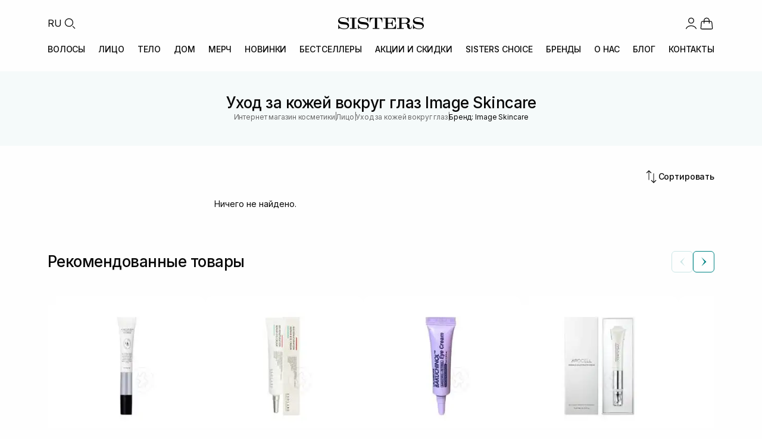

--- FILE ---
content_type: text/html; charset=UTF-8
request_url: https://sisters.co.ua/ru/o-zasobi-dlya-doglyadu-za-shkroyu-navkolo-ochej/f-image_skincare
body_size: 31535
content:
<!doctype html>
<html lang="ru">
<head>
    <meta charset="UTF-8">
    <meta http-equiv="X-UA-Compatible" content="IE=Edge">
    <meta name="viewport" content="width=device-width, initial-scale=1">
    <meta name="theme-color" content="#fff">
    <meta name="format-detection" content="telephone=no">
        <title>Уход за кожей вокруг глаз Image Skincare - купить в Украине с доставкой, косметика по выгодной цене в интернет магазине Sisters</title>
    <style id="critical-css">*,*:before,*:after{margin:0;padding:0;box-sizing:border-box}html{line-height:1.15;-webkit-font-smoothing:antialiased;-moz-osx-font-smoothing:grayscale}body{margin:0;font-family:inherit}h1,h2,h3,h4,h5,h6{margin:0;font-weight:inherit;overflow-wrap:break-word}p{margin:0;overflow-wrap:break-word}ul,ol{margin:0;padding:0;list-style:none}button,input,select,textarea{font-family:inherit;font-size:100%;margin:0}img,picture,video,canvas,svg{display:block;max-width:100%;height:auto}img,video,canvas{overflow:clip}a{text-decoration:none;color:inherit}a[data-url]{cursor:pointer}html{font-family:Inter,-apple-system,BlinkMacSystemFont,Segoe UI,sans-serif;font-size:16px;line-height:1.4}body{font-family:Inter,-apple-system,BlinkMacSystemFont,Segoe UI,sans-serif;font-size:14px;font-weight:400;line-height:1.4;color:#080808}h1,h2,h3,h4,h5,h6{font-weight:500;line-height:1;color:#060606;margin:0}h1,h2{font-size:26px}@media(max-width:376px){h2{font-size:16px;line-height:1.4}}h3{font-size:18px;line-height:1.2}h4{font-size:16px;line-height:1.4}h5,h6{font-size:14px;font-weight:600}p{margin:0 0 16px}p:last-child{margin-bottom:0}a{color:#008484;text-decoration:none;transition:color .3s ease-in-out}a:hover{color:#006a6a}html{font-size:16px;height:100%;scroll-behavior:smooth}body{background:#fefefe;overflow-x:hidden;min-height:100vh;-webkit-font-smoothing:antialiased;-moz-osx-font-smoothing:grayscale}@media(max-width:1024px){body{padding-top:100px}}.app{display:flex;flex-direction:column;min-height:100vh}main{flex:1 0 auto}.footer{flex-shrink:0}.container{width:100%;max-width:1440px;margin:0 auto;padding-left:24px;padding-right:24px}@media(min-width:768px){.container{padding-left:32px;padding-right:32px}}@media(min-width:1024px){.container{padding-left:80px;padding-right:80px}}.container--fluid{max-width:100%}.container--narrow{max-width:1024px}.container--no-padding{padding-left:0;padding-right:0}.header{background:#fefefe;position:sticky;top:0;z-index:1000;transition:box-shadow .3s ease}@media(max-width:1023px){.header{position:fixed;width:100%;left:0;right:0}}.header--scrolled{box-shadow:0 2px 4px #0808080d}.header .container{max-width:1440px;margin:0 auto;padding:0 80px}@media(max-width:1023px){.header .container{padding:0 40px}}@media(max-width:767px){.header .container{padding:0 20px}}.header__top{display:flex;align-items:center;justify-content:space-between;padding-top:26px;padding-bottom:20px}@media(max-width:1023px){.header__top{padding-top:12px;padding-bottom:12px}}.header__left{display:flex;align-items:center;gap:14px;padding-right:40px}@media(max-width:1023px){.header__left{padding-right:0;gap:12px}}.header__lang{font-family:Inter,-apple-system,BlinkMacSystemFont,Segoe UI,sans-serif;font-size:16px;font-weight:400;line-height:1.5;letter-spacing:-.16px;color:#080808;background:transparent;border:none;cursor:pointer;padding:0;transition:color .3s ease-in-out}.header__lang:hover{color:#008484}@media(max-width:1023px){.header__lang{display:none}}.header__search-btn{display:flex;align-items:center;justify-content:center;width:26px;height:26px;background:transparent;border:none;cursor:pointer;padding:0;color:#080808;transition:color .3s ease-in-out}.header__search-btn:hover{color:#008484}.header__search-btn .icon{width:26px;height:26px}@media(max-width:1023px){.header__search-btn,.header__search-btn .icon{width:28px;height:28px}}.header__logo{display:flex;align-items:center;position:absolute;left:50%;transform:translate(-50%)}.header__logo img{width:144px;height:20px}@media(max-width:1023px){.header__logo img{width:120px;height:17px}}@media(max-width:767px){.header__logo img{width:102px;height:14px}}.header__right{display:flex;align-items:center;gap:20px}@media(max-width:1023px){.header__right{gap:14px}}.header__user{display:flex;align-items:center;gap:4px;padding:0;border:none;background:none;cursor:pointer;color:#080808;text-decoration:none;transition:color .3s ease-in-out}.header__user:hover{color:#008484}.header__user .icon{width:26px;height:26px;flex-shrink:0}@media(max-width:1023px){.header__user .icon{width:28px;height:28px}}.header__user-name{font-family:Inter,-apple-system,BlinkMacSystemFont,Segoe UI,sans-serif;font-size:16px;font-weight:400;line-height:1.5;letter-spacing:-.16px;color:inherit;white-space:nowrap}@media(max-width:1023px){.header__user-name{display:none}}.header__icon{display:flex;align-items:center;justify-content:center;width:26px;height:26px;color:#080808;transition:color .3s ease-in-out;position:relative;text-decoration:none}.header__icon:hover{color:#008484}.header__icon .icon{width:26px;height:26px}@media(max-width:1023px){.header__icon,.header__icon .icon{width:28px;height:28px}}@media(max-width:1023px){.header__icon--favorite{display:none}}.header__icon-badge{position:absolute;bottom:0;right:0;min-width:12px;height:12px;padding:0 1px;background:#ed6a41;color:#fefefe;font-family:Inter,-apple-system,BlinkMacSystemFont,Segoe UI,sans-serif;font-size:8px;font-weight:400;line-height:12px;text-align:center;border-radius:9999px}.header__menu{position:relative;display:flex;align-items:center;justify-content:space-between;padding-bottom:26px;gap:0}@media(max-width:1023px){.header__menu{justify-content:flex-start;gap:40px;overflow-x:auto;margin-left:-20px;margin-right:-20px;padding:4px 20px 16px;-webkit-overflow-scrolling:touch;scrollbar-width:none}.header__menu::-webkit-scrollbar{display:none}}.header__menu-item{font-family:Inter,-apple-system,BlinkMacSystemFont,Segoe UI,sans-serif;font-size:14px;font-weight:500;line-height:1;letter-spacing:-.14px;text-transform:uppercase;color:#080808;text-decoration:none;transition:color .3s ease-in-out;white-space:nowrap;padding:4px 0}.header__menu-item:hover,.header__menu-item--active{color:#008484}@media(max-width:1023px){.header__menu-item{flex-shrink:0}}.header__burger{display:none;flex-direction:column;justify-content:space-between;gap:0;width:28px;height:28px;background:transparent;border:none;cursor:pointer;padding:4px 0}@media(max-width:1023px){.header__burger{display:flex}}.header__burger span{display:block;width:100%;height:2px;background:#080808;transition:all .3s ease-in-out}.header__burger--open span:nth-child(1){transform:rotate(45deg) translateY(8px)}.header__burger--open span:nth-child(2){opacity:0}.header__burger--open span:nth-child(3){transform:rotate(-45deg) translateY(-8px)}.catalog-heading{background:#f5fafa;padding:40px 0}@media(max-width:767px){.catalog-heading{padding:20px 0}}.catalog-heading .container{display:flex;flex-direction:column;gap:26px;position:relative}@media(max-width:767px){.catalog-heading .container{gap:12px}}.catalog-heading__title{font-size:26px;font-weight:500;line-height:1;letter-spacing:-.52px;color:#080808;text-align:center;margin:0}@media(max-width:767px){.catalog-heading__title{font-size:18px;line-height:1.2;letter-spacing:-.36px}}.catalog-heading__breadcrumbs{display:flex;align-items:center;justify-content:center;gap:4px;flex-wrap:wrap}.catalog-heading__breadcrumb-link{font-size:12px;font-weight:400;line-height:1.4;letter-spacing:-.12px;color:#6b6b6b;text-decoration:none;transition:color .3s ease-in-out}.catalog-heading__breadcrumb-link:hover{color:#008484}.catalog-heading__breadcrumb-separator{font-size:12px;font-weight:400;line-height:1;letter-spacing:-.08px;color:#6b6b6b;text-transform:uppercase;width:2px}.catalog-heading__breadcrumb-current{font-size:12px;font-weight:400;line-height:1.4;letter-spacing:-.12px;color:#080808}.catalog-page__content{display:flex;gap:40px;padding:40px 0}@media(max-width:1023px){.catalog-page__content{flex-direction:column;gap:24px;padding:24px 0}}.catalog-page__content--no-sidebar .catalog-grid{grid-template-columns:repeat(4,1fr)}@media(max-width:1023px){.catalog-page__content--no-sidebar .catalog-grid{grid-template-columns:repeat(3,1fr)}}@media(max-width:767px){.catalog-page__content--no-sidebar .catalog-grid{grid-template-columns:repeat(2,1fr)}}.catalog-page__sidebar{width:280px;flex-shrink:0}@media(max-width:1023px){.catalog-page__sidebar{display:none}}.catalog-page__main{flex:1;min-width:0}.catalog-grid{display:grid;grid-template-columns:repeat(3,1fr);gap:20px;margin-bottom:60px}@media(max-width:1023px){.catalog-grid{grid-template-columns:repeat(2,1fr);gap:32px 16px;margin-bottom:40px}}@media(max-width:767px){.catalog-grid{gap:24px 12px;margin-bottom:32px}}.catalog-grid .product-card{width:100%;max-width:305px;justify-self:center}@media(max-width:1023px){.catalog-grid .product-card{max-width:100%}}.product-card{display:flex;flex-direction:column;gap:18px;width:305px;position:relative}.product-card__image-link{display:block;text-decoration:none;color:inherit;transition:opacity .3s ease-in-out}.product-card__image-link:hover{opacity:.95}.product-card__image-wrapper{position:relative;width:305px;height:270px;background:#fefefe;border-radius:12px;overflow:hidden}.product-card__image{width:100%;height:100%;object-fit:cover;display:block}.product-card__labels{position:absolute;top:20px;left:0;display:flex;flex-direction:column;align-items:flex-start;gap:4px;z-index:2}.product-card__label{display:inline-flex;align-items:center;justify-content:center;padding:8px 10px;border-radius:0 6px 6px 0;font-size:10px;font-weight:600;line-height:1;letter-spacing:-.2px;text-transform:uppercase;color:#f2f2f2;background-color:#008484}.product-card__label--discount{background-color:#ed6a41}.product-card__info{display:flex;flex-direction:column;gap:10px}.product-card__brand{display:flex;align-items:center;gap:4px;font-size:12px;font-weight:400;line-height:1.2;letter-spacing:-.24px;text-transform:uppercase;color:#6b6b6b;overflow:hidden;white-space:nowrap}.product-card__brand-link{text-decoration:none;color:inherit;transition:color .3s ease-in-out;overflow:hidden;text-overflow:ellipsis;white-space:nowrap;flex-shrink:1;min-width:0}.product-card__brand-link:hover{color:#008484}.product-card__brand-link:first-child{flex-shrink:0}.product-card__brand-divider{flex-shrink:0;color:#6b6b6b}.product-card__title-link{display:block;text-decoration:none;color:inherit;transition:color .3s ease-in-out}.product-card__title-link:hover{color:#008484}.product-card__title{font-size:16px;font-weight:500;font-style:normal;line-height:1.5;letter-spacing:-.16px;color:#080808;margin:0;display:-webkit-box;-webkit-line-clamp:2;-webkit-box-orient:vertical;overflow:hidden;text-overflow:ellipsis;height:44px}.product-card__category-link{text-decoration:none;color:inherit;transition:color .3s ease-in-out}.product-card__category-link:hover{color:#008484}.product-card__category{font-size:14px;font-weight:400;line-height:1.5;letter-spacing:-.14px;color:#6b6b6b;margin:0;white-space:nowrap;overflow:hidden;text-overflow:ellipsis;height:20px}.product-card__description{font-size:14px;font-weight:400;line-height:1.5;letter-spacing:-.14px;color:#6b6b6b;margin:0;display:-webkit-box;-webkit-line-clamp:2;-webkit-box-orient:vertical;overflow:hidden;text-overflow:ellipsis;height:40px}.product-card__price{display:flex;align-items:center;gap:14px}.product-card__price-current{font-size:16px;font-weight:500;line-height:1.5;letter-spacing:-.32px;color:#080808}.product-card__price-old{font-size:16px;font-weight:400;line-height:1.5;letter-spacing:-.32px;color:#9c9c9c;text-decoration:line-through}@media(min-width:1024px){.product-card{flex:0 0 calc((100% - 60px)/4);width:calc((100% - 60px)/4)}.product-card__image-wrapper{width:100%;height:auto;aspect-ratio:305/270}}@media(min-width:768px)and (max-width:1023px){.product-card{flex:0 0 calc((100% - 40px) / 3);width:calc((100% - 40px) / 3)}.product-card__image-wrapper{width:100%;height:auto;aspect-ratio:305/270}}@media(max-width:767px){.product-card{flex:0 0 calc((100% - 8px)/2);width:calc((100% - 8px)/2)}.product-card__image-wrapper{width:100%;height:auto;aspect-ratio:167/185}.product-card__info{gap:8px}.product-card__brand{font-size:10px;letter-spacing:-.2px}.product-card__title{font-size:14px;letter-spacing:-.28px;height:38px;margin-bottom:4px}.product-card__category{font-size:12px;letter-spacing:-.24px;height:17px}.product-card__description{font-size:12px;letter-spacing:-.24px;height:34px}.product-card__price{margin-top:8px;gap:6px}.product-card__price-current{font-size:14px;letter-spacing:-.28px}.product-card__price-old{font-size:12px;letter-spacing:-.24px}.product-card__labels{top:12px}.product-card__label{padding:6px 8px;font-size:8px;letter-spacing:-.16px}}
</style>    <meta name="robots" content="noindex, nofollow">
<meta name="description" content="Уход за кожей вокруг глаз Image Skincare по лучшим ценам ❤️ Заказывайте с доставкой в Киев и по Украине ✅ Профессиональная косметика на сайте интернет магазина Sisters ⭐">
<meta property="og:type" content="website">
<meta property="og:title" content="Уход за кожей вокруг глаз - купити в інтернет-магазині SISTERS">
<meta property="og:description" content="Уход за кожей вокруг глаз ⭐️ Широкий асортимент ✔️ Висока якість ✔️ Швидка доставка по Україні 🚚 | SISTERS">
<meta property="og:url" content="https://sisters.co.ua/o-zasobi-dlya-doglyadu-za-shkroyu-navkolo-ochej">
<meta property="og:locale" content="ru_UA">
<meta property="og:locale:alternate" content="uk_UA">
<meta property="og:site_name" content="SISTERS - інтернет-магазин професійної косметики">
<meta name="csrf-param" content="_csrf-frontend">
<meta name="csrf-token" content="a7iw9Y0yg4RyQySCpPlfjAyZlfCd7Qn0O3bs7roWeAkb4OCByUq140AzaPuUsjjNZdLxmq3Zc8ICP4Kr2SUzcQ==">

<link href="/assets/12c3656a/assets/common.css?v=1769718064" rel="stylesheet">
<link href="/assets/12c3656a/assets/catalog.css?v=1769718064" rel="stylesheet">
<script>var ga4event = {"event":"view_item_list","items":[]};
var langPrefix = "\/ru";</script>
    <link rel="icon" type="image/png" sizes="48x48" href="/img/favicon.png">
    <link rel="icon" type="image/png" sizes="32x32" href="/img/favicon-32.png">
    <link rel="icon" type="image/png" sizes="16x16" href="/img/favicon-16.png">
    <link rel="apple-touch-icon" sizes="180x180" href="/img/apple-touch-icon.png">

    <link rel="canonical" href="https://sisters.co.ua/ru/o-zasobi-dlya-doglyadu-za-shkroyu-navkolo-ochej/f-image_skincare">

    <link rel="alternate" href="https://sisters.co.ua/ru/o-zasobi-dlya-doglyadu-za-shkroyu-navkolo-ochej/f-image_skincare" hreflang="ru">
    <link rel="alternate" href="https://sisters.co.ua/o-zasobi-dlya-doglyadu-za-shkroyu-navkolo-ochej/f-image_skincare" hreflang="uk">
    <link rel="alternate" href="https://sisters.co.ua/o-zasobi-dlya-doglyadu-za-shkroyu-navkolo-ochej/f-image_skincare" hreflang="x-default">

    <meta name="facebook-domain-verification" content="4b7qhq2janbixp57yzddd1bvfmos9y">
    <meta name="google-site-verification" content="wr6nV2VRziK0WofGUN-_RbdXTLptgfNNXLBzo9W-Ln0">

        <script>
    // dataLayer with ecommerce event buffering
    window.dataLayer = window.dataLayer || [];
    window._dlBuffer = []; // Buffer for ecommerce events before GTM loads
    window._gtmReady = false;

    // Ecommerce events that need buffering
    var ecommerceEvents = ['view_item_list', 'view_item', 'select_item', 'add_to_cart',
        'remove_from_cart', 'view_cart', 'begin_checkout', 'add_shipping_info',
        'add_payment_info', 'purchase', 'refund', 'trackRegistrationEvent'];

    // Override dataLayer.push to buffer ecommerce events
    (function() {
        var originalPush = Array.prototype.push;
        window.dataLayer.push = function() {
            for (var i = 0; i < arguments.length; i++) {
                var item = arguments[i];
                var isEcommerceEvent = item && item.event && ecommerceEvents.indexOf(item.event) !== -1;
                // Buffer ecommerce events if GTM not ready, don't add to dataLayer yet
                if (!window._gtmReady && isEcommerceEvent) {
                    window._dlBuffer.push(item);
                    continue; // Skip adding to dataLayer, will be added on replay
                }
                originalPush.call(this, item);
            }
            return this.length;
        };
    })();

    // _learnq buffer for Klaviyo
    window._learnq = window._learnq || [];

    // GTM loader with buffer flush
    var gtmLoaded = false;
    function loadGtm() {
        if (gtmLoaded) return;
        gtmLoaded = true;

        (function(w,d,s,l,i){
            w[l].push({'gtm.start': new Date().getTime(), event:'gtm.js'});
            var f=d.getElementsByTagName(s)[0],
            j=d.createElement(s),dl=l!='dataLayer'?'&l='+l:'';
            j.async=true;
            j.src='https://www.googletagmanager.com/gtm.js?id='+i+dl;
            // Flush buffer after GTM script loads
            j.onload = function() {
                window._gtmReady = true;
                // Re-push buffered ecommerce events so GTM processes them
                if (window._dlBuffer.length > 0) {
                    setTimeout(function() {
                        window._dlBuffer.forEach(function(evt) {
                            window.dataLayer.push({ecommerce: null});
                            window.dataLayer.push(evt);
                        });
                        window._dlBuffer = [];
                    }, 100); // Small delay to ensure GTM is initialized
                }
            };
            f.parentNode.insertBefore(j,f);
        })(window,document,'script','dataLayer','GTM-5BCV7LS');
    }

    // Klaviyo loader (timeout: 5 sec - loads Google Fonts)
    var klaviyoLoaded = false;
    function loadKlaviyo() {
        if (klaviyoLoaded) return;
        klaviyoLoaded = true;
        if (window.__klEnabled && window.__klCompanyId) {
            var kl = document.createElement('script');
            kl.async = true;
            kl.src = 'https://static.klaviyo.com/onsite/js/klaviyo.js?company_id=' + window.__klCompanyId;
            document.head.appendChild(kl);
        }
    }

    // User interaction triggers both immediately
    function triggerAll() {
        loadGtm();
        loadKlaviyo();
    }

    ['scroll', 'click', 'touchstart', 'keydown', 'mousemove'].forEach(function(e) {
        window.addEventListener(e, triggerAll, {once: true, passive: true});
    });

    // Different timeouts for fallback
    setTimeout(loadGtm, 3000);     // GTM after 3 sec
    setTimeout(loadKlaviyo, 5000); // Klaviyo after 5 sec (delays Google Fonts)
    </script>
    
    <script type="application/ld+json">
{
    "@context": "https://schema.org",
    "@type": "WebSite",
    "url": "https://sisters.co.ua/",
    "potentialAction": {
        "@type": "SearchAction",
        "target": "https://sisters.co.ua/product/search?keyword={search_term_string}",
        "query-input": "required name=search_term_string"
    }
}
</script>
<script type="application/ld+json">
{
    "@context": "https://schema.org",
    "@type": "Organization",
    "name": "SISTERS",
    "url": "https://sisters.co.ua/",
    "logo": "https://sisters.co.ua/img/sisters-logo-vertical.png"
}
</script>
<script type="application/ld+json">
{
    "@context": "https://schema.org",
    "@type": "BreadcrumbList",
    "itemListElement": [
        {
            "@type": "ListItem",
            "position": 1,
            "name": "Главная",
            "item": "https://sisters.co.ua/"
        },
        {
            "@type": "ListItem",
            "position": 2,
            "name": "Лицо",
            "item": "https://sisters.co.ua/ru/kosmetyka-dlya-oblicca"
        },
        {
            "@type": "ListItem",
            "position": 3,
            "name": "Уход за кожей вокруг глаз",
            "item": "https://sisters.co.ua/ru/o-zasobi-dlya-doglyadu-za-shkroyu-navkolo-ochej"
        },
        {
            "@type": "ListItem",
            "position": 4,
            "name": "Бренд: Image Skincare"
        }
    ]
}
</script>

    </head>
<body>
<noscript><iframe src="https://www.googletagmanager.com/ns.html?id=GTM-5BCV7LS"
                  height="0" width="0" style="display:none;visibility:hidden"></iframe></noscript>
<script>var __klEnabled = true;
var __klCompanyId = "WF79zN";</script><div class="app">
    
<header class="header">
    <div class="container">
        <div class="header__top">
            <div class="header__left">
                <button class="header__burger" aria-label="Открыть меню" aria-expanded="false">
                    <span></span>
                    <span></span>
                    <span></span>
                </button>
                <button
    class="header__lang"
    onclick="document.location.href='/ru/language-switch?d=L28temFzb2JpLWRseWEtZG9nbHlhZHUtemEtc2hrcm95dS1uYXZrb2xvLW9jaGVqL2YtaW1hZ2Vfc2tpbmNhcmU6OnVrLVVB'"
    aria-label="Переключить язык"
>RU</button>
                <button class="header__search-btn" aria-label="Поиск">
                    <svg viewBox="0 0 24 24" class="icon" width="26" height="26" fill="none"><g id="Type=Search">
<circle id="Ellipse 65" cx="11" cy="11" r="6" stroke="currentColor" stroke-width="1.2"/>
<path id="Vector 109" d="M20 20L17 17" stroke="currentColor" stroke-width="1.2" stroke-linecap="round"/>
</g></svg>                </button>
            </div>

                            <a href="/ru" class="header__logo">
                    <img src="/img/logo.svg" alt="SISTERS" width="144" height="20" fetchpriority="high">
                </a>
            
            <div class="header__right">
                                    <button type="button" class="header__user" aria-label="Войти" data-modal-open="modal-login">
                        <svg viewBox="0 0 24 24" class="icon" width="26" height="26" fill="none"><g id="Type=User">
<path id="Ellipse 45" d="M19.7274 20.4471C19.2716 19.1713 18.2672 18.0439 16.8701 17.2399C15.4729 16.4358 13.7611 16 12 16C10.2389 16 8.52706 16.4358 7.12991 17.2399C5.73276 18.0439 4.72839 19.1713 4.27259 20.4471" stroke="currentColor" stroke-width="1.2" stroke-linecap="round"/>
<circle id="Ellipse 46" cx="12" cy="8" r="4" stroke="currentColor" stroke-width="1.2" stroke-linecap="round"/>
</g></svg>                    </button>
                                <a data-url="/ru/cart" class="header__icon header__icon--cart" aria-label="Корзина">
                    <svg viewBox="0 0 24 24" class="icon" width="26" height="26" fill="none"><g id="Type=Bag">
<path id="Vector 9" d="M8 12L8 8C8 5.79086 9.79086 4 12 4C14.2091 4 16 5.79086 16 8L16 12" stroke="currentColor" stroke-width="1.2" stroke-linecap="round"/>
<path id="Rectangle 1" d="M3.69435 12.6678C3.83942 10.9269 3.91196 10.0565 4.48605 9.52824C5.06013 9 5.9336 9 7.68053 9H16.3195C18.0664 9 18.9399 9 19.514 9.52824C20.088 10.0565 20.1606 10.9269 20.3057 12.6678L20.8195 18.8339C20.904 19.8474 20.9462 20.3542 20.6491 20.6771C20.352 21 19.8435 21 18.8264 21H5.1736C4.15655 21 3.64802 21 3.35092 20.6771C3.05382 20.3542 3.09605 19.8474 3.18051 18.8339L3.69435 12.6678Z" stroke="currentColor" stroke-width="1.2"/>
</g></svg>                                            <span class="header__icon-badge cart-quantity" data-cart-count style="display:none;"></span>
                                    </a>
            </div>
        </div>

    </div>

    
<div class="container">
<nav class="header__menu">
            <a href="/kosmetyka-dlya-volossa"
           class="header__menu-item"
                      data-dropdown="cat-19"        >ВОЛОСЫ</a>
            <a href="/kosmetyka-dlya-oblicca"
           class="header__menu-item"
                      data-dropdown="cat-60"        >ЛИЦО</a>
            <a href="/kosmetyka-dlya-tila"
           class="header__menu-item"
                      data-dropdown="cat-121"        >ТЕЛО</a>
            <a href="/aromaty-dlia-domu"
           class="header__menu-item"
                      data-dropdown="cat-151"        >ДОМ</a>
            <a href="/merch"
           class="header__menu-item"
                      data-dropdown="cat-160"        >МЕРЧ</a>
            <a href="/new"
           class="header__menu-item"
                              >НОВИНКИ</a>
            <a href="/bestsellers"
           class="header__menu-item"
                              >БЕСТСЕЛЛЕРЫ</a>
            <a href="/sales"
           class="header__menu-item"
                              >АКЦИИ И СКИДКИ</a>
            <a href="/sisters-choice"
           class="header__menu-item"
                              >SISTERS CHOICE</a>
            <a href="/brand"
           class="header__menu-item"
                              >БРЕНДЫ</a>
            <a href="/pro-nas"
           class="header__menu-item"
                              >О НАС</a>
            <a href="/blog"
           class="header__menu-item"
                              >БЛОГ</a>
            <a href="/contact"
           class="header__menu-item"
                              >КОНТАКТЫ</a>
    </nav>
</div>

            <div class="header__dropdown" data-dropdown-id="cat-19">
            <div class="header__dropdown-content">
                                    <div class="header__dropdown-column">
                                                    <div class="header__dropdown-category">
                                <a href="/v-shampun"
                                   class="header__dropdown-title"
                                                                   >ШАМПУНИ ДЛЯ ВОЛОС</a>

                                                                    <ul class="header__dropdown-list">
                                                                                    <li><a href="/v-shampun-2">Жидкие шампуни для волос</a></li>
                                                                                    <li><a href="/v-suhij-shampun">Сухие шампуни для волос</a></li>
                                                                                    <li><a href="/bezsulfatnij-sampun">Бессульфатные шампуни</a></li>
                                                                            </ul>
                                                            </div>
                                                    <div class="header__dropdown-category">
                                <a href="/v-kondiczoneri"
                                   class="header__dropdown-title"
                                                                   >КОНДИЦИОНЕРЫ ДЛЯ ВОЛОС</a>

                                                            </div>
                                                    <div class="header__dropdown-category">
                                <a href="/v-maski"
                                   class="header__dropdown-title"
                                                                   >МАСКИ ДЛЯ ВОЛОС</a>

                                                            </div>
                                                    <div class="header__dropdown-category">
                                <a href="/v-zasobi-dlya-ochishhennya-shkri-golovi"
                                   class="header__dropdown-title"
                                                                   >СРЕДСТВА ДЛЯ КОЖИ ГОЛОВЫ</a>

                                                                    <ul class="header__dropdown-list">
                                                                                    <li><a href="/v-skrabi-pilingi-dla-skiri-golovi">Скрабы и пилинги для кожи головы</a></li>
                                                                                    <li><a href="/sprej-dla-skiri-golovi">Спрей для кожи головы</a></li>
                                                                                    <li><a href="/maska-dla-skiri-golovi">Маски для кожи головы</a></li>
                                                                                    <li><a href="/losjon-ampula-dla-skiri-golovi">Лосьон для кожи головы</a></li>
                                                                            </ul>
                                                            </div>
                                            </div>
                                    <div class="header__dropdown-column">
                                                    <div class="header__dropdown-category">
                                <a href="/v-nezmivn-zasobi"
                                   class="header__dropdown-title"
                                                                   >НЕСМЫВАЕМЫЕ СРЕДСТВА ДЛЯ ВОЛОС</a>

                                                                    <ul class="header__dropdown-list">
                                                                                    <li><a href="/v-sprej-dlya-volossya">Спрей для волос</a></li>
                                                                                    <li><a href="/v-ampuli-dlya-volossya">Ампулы для волос</a></li>
                                                                                    <li><a href="/v-maslo-dlya-volossya">Масла для волос</a></li>
                                                                                    <li><a href="/syrovatky-dlia-volossia">Сыворотки для волос</a></li>
                                                                                    <li><a href="/v-termozahist">Термозащита для волос</a></li>
                                                                                    <li><a href="/krem-dla-volossa">Крем для волос</a></li>
                                                                                    <li><a href="/v-zasobi-z-spf">SPF для волос</a></li>
                                                                            </ul>
                                                            </div>
                                            </div>
                                    <div class="header__dropdown-column">
                                                    <div class="header__dropdown-category">
                                <a href="/v-vdnovlyuyuch-proczeduri"
                                   class="header__dropdown-title"
                                                                   >ПРОФЕССИОНАЛЬНЫЕ СРЕДСТВА ДЛЯ ВОССТАНОВЛЕНИЯ ВОЛОС</a>

                                                            </div>
                                                    <div class="header__dropdown-category">
                                <a href="/stajling-dla-volossa"
                                   class="header__dropdown-title"
                                                                   >СРЕДСТВА ДЛЯ УКЛАДКИ ВОЛОС</a>

                                                                    <ul class="header__dropdown-list">
                                                                                    <li><a href="/v-zasobi-dlya-ukladki">Средства для фиксации волос</a></li>
                                                                                    <li><a href="/zasobi-dla-kuceriv">Средства для кудрей</a></li>
                                                                                    <li><a href="/zasobi-dla-prikorenevogo-obemu">Средства для прикорневого объема</a></li>
                                                                            </ul>
                                                            </div>
                                                    <div class="header__dropdown-category">
                                <a href="/parfumi-dla-volossa"
                                   class="header__dropdown-title"
                                                                   >ДУХИ ДЛЯ ВОЛОС</a>

                                                            </div>
                                                    <div class="header__dropdown-category">
                                <a href="/aksesuari-dla-volossa"
                                   class="header__dropdown-title"
                                                                   >АКСЕССУАРЫ ДЛЯ ВОЛОС</a>

                                                                    <ul class="header__dropdown-list">
                                                                                    <li><a href="/v-brash-rozchski-dlya-volossya">Щетки для волос</a></li>
                                                                                    <li><a href="/bras-dla-volossa">Браш для волос</a></li>
                                                                                    <li><a href="/v-rezinki-ta-nsh-aksesuari-dlya-volossya">Резинки для волос</a></li>
                                                                                    <li><a href="/zakolki-dla-volossa">Заколки для волос</a></li>
                                                                                    <li><a href="/v-navolocka">Наволочка для волос</a></li>
                                                                                    <li><a href="/v-rushnyk-tiurban">Полотенце-тюрбан</a></li>
                                                                                    <li><a href="/v-termo-shapka">Термошапка для волос</a></li>
                                                                            </ul>
                                                            </div>
                                            </div>
                                    <div class="header__dropdown-column">
                                                    <div class="header__dropdown-category">
                                <a href="/termopriladi-dla-volossa"
                                   class="header__dropdown-title"
                                                                   >ПРИБОРЫ ДЛЯ УКЛАДКИ ВОЛОС</a>

                                                                    <ul class="header__dropdown-list">
                                                                                    <li><a href="/v-feni">Фен для волос</a></li>
                                                                                    <li><a href="/v-virivnuvaci">Утюжок для волос</a></li>
                                                                                    <li><a href="/stajler-dla-volossa">Стайлер для волос</a></li>
                                                                            </ul>
                                                            </div>
                                                    <div class="header__dropdown-category">
                                <a href="/v-zasobi-dlya-dtej"
                                   class="header__dropdown-title"
                                                                   >ДЕТСКИЕ АКСЕССУАРЫ И КОСМЕТИКА ДЛЯ ВОЛОС</a>

                                                            </div>
                                            </div>
                                    <div class="header__dropdown-column">
                                                    <div class="header__dropdown-category">
                                <a href="/v-nabori"
                                   class="header__dropdown-title"
                                                                   >НАБОРЫ ПО УХОДУ ЗА ВОЛОСАМИ</a>

                                                                    <ul class="header__dropdown-list">
                                                                                    <li><a href="/podarunki" rel="nofollow">Подарочные наборы для ухода за волосами</a></li>
                                                                            </ul>
                                                            </div>
                                                    <div class="header__dropdown-category">
                                <a href="/v-mn-vers-zasobv"
                                   class="header__dropdown-title"
                                                                   >МИНИАТЮРЫ СРЕДСТВ ДЛЯ ВОЛОС</a>

                                                            </div>
                                                    <div class="header__dropdown-category">
                                <a href="/v-zasobi-dlya-cholovkv"
                                   class="header__dropdown-title"
                                                                   >УХОД ЗА ВОЛОСАМИ ДЛЯ МУЖЧИН</a>

                                                            </div>
                                            </div>
                            </div>
        </div>
                <div class="header__dropdown" data-dropdown-id="cat-60">
            <div class="header__dropdown-content">
                                    <div class="header__dropdown-column">
                                                    <div class="header__dropdown-category">
                                <a href="/ocisenna-skiri-oblicca"
                                   class="header__dropdown-title"
                                                                   >ОЧИЩАЮЩИЕ СРЕДСТВА ДЛЯ ЛИЦА</a>

                                                                    <ul class="header__dropdown-list">
                                                                                    <li><a href="/o-zasobi-dlya-znyattya-makyazhu">Средства для снятия макияжа</a></li>
                                                                                    <li><a href="/o-zasobi-dlya-vmivannya-oblichchya">Средства для умывания лица</a></li>
                                                                                    <li><a href="/zasobi-2-v-1">Средства 2 в 1</a></li>
                                                                            </ul>
                                                            </div>
                                                    <div class="header__dropdown-category">
                                <a href="/o-skrabi-plngi-dlya-shkri-oblichchya"
                                   class="header__dropdown-title"
                                                                   >СРЕДСТВА ДЛЯ ЭКСФОЛИАЦИИ ЛИЦА</a>

                                                                    <ul class="header__dropdown-list">
                                                                                    <li><a href="/vatni-diski">Пилинг пади (диски)</a></li>
                                                                                    <li><a href="/domasnij-himicnij-piling">Химический пилинг</a></li>
                                                                                    <li><a href="/piling-skatka">Пилинг скатка</a></li>
                                                                                    <li><a href="/skrab-polis">Скраб / Полиш</a></li>
                                                                                    <li><a href="/enzimna-pudra">Энзимная пудра</a></li>
                                                                                    <li><a href="/maska-dla-eksfoliacii-oblicca">Маска для эксфолиации лица</a></li>
                                                                            </ul>
                                                            </div>
                                                    <div class="header__dropdown-category">
                                <a href="/o-zasobi-dlya-tonzacz-oblichchya"
                                   class="header__dropdown-title"
                                                                   >СРЕДСТВА ДЛЯ ТОНИЗАЦИИ ЛИЦА</a>

                                                                    <ul class="header__dropdown-list">
                                                                                    <li><a href="/toner-dla-oblicca">Тонеры и тоники для лица</a></li>
                                                                                    <li><a href="/losion-dlia-oblychchia">Лосьоны для лица</a></li>
                                                                                    <li><a href="/esencia-dla-oblicca">Эссенция для лица</a></li>
                                                                                    <li><a href="/toner-padi">Тонер-пады</a></li>
                                                                                    <li><a href="/mist-dla-oblicca">Мист для лица</a></li>
                                                                            </ul>
                                                            </div>
                                            </div>
                                    <div class="header__dropdown-column">
                                                    <div class="header__dropdown-category">
                                <a href="/o-sirovatka-dlya-oblichchya"
                                   class="header__dropdown-title"
                                                                   >СЫВОРОТКИ ДЛЯ ЛИЦА</a>

                                                                    <ul class="header__dropdown-list">
                                                                                    <li><a href="/zvolozuuci-ta-zaspokijlivi-serumi">Увлажняющие и успокаивающие серумы</a></li>
                                                                                    <li><a href="/zasobi-z-vitaminom-s">Сыворотка с витамином С</a></li>
                                                                                    <li><a href="/zasobi-z-retinolom">Сыворотка с ретинолом</a></li>
                                                                                    <li><a href="/zasobi-z-niacinamidom">Сыворотка с ниацинамидом</a></li>
                                                                                    <li><a href="/zasobi-z-benzoil-peroksidom">Средства с бензоил пероксидом</a></li>
                                                                                    <li><a href="/o-tochkov-zasobi-vd-visipan">Точечные средства</a></li>
                                                                                    <li><a href="/insi-sirovatki">Другие сыворотки</a></li>
                                                                            </ul>
                                                            </div>
                                                    <div class="header__dropdown-category">
                                <a href="/o-krem-dlya-oblichchya"
                                   class="header__dropdown-title"
                                                                   >КРЕМЫ ДЛЯ ЛИЦА</a>

                                                            </div>
                                                    <div class="header__dropdown-category">
                                <a href="/o-zasobi-dlya-doglyadu-za-shkroyu-navkolo-ochej"
                                   class="header__dropdown-title"
                                                                   >СРЕДСТВА ПО УХОДУ ЗА КОЖЕЙ ВОКРУГ ГЛАЗ</a>

                                                                    <ul class="header__dropdown-list">
                                                                                    <li><a href="/sirovatka-pid-oci">Сыворотка под глаза</a></li>
                                                                                    <li><a href="/krem-pid-oci">Крем под глаза</a></li>
                                                                                    <li><a href="/patci-pid-oci">Патчи под глаза</a></li>
                                                                            </ul>
                                                            </div>
                                            </div>
                                    <div class="header__dropdown-column">
                                                    <div class="header__dropdown-category">
                                <a href="/o-maska-dlya-oblichchya"
                                   class="header__dropdown-title"
                                                                   >МАСКА ДЛЯ ЛИЦА</a>

                                                                    <ul class="header__dropdown-list">
                                                                                    <li><a href="/tkaninni-maski">Тканевые маски</a></li>
                                                                                    <li><a href="/zmivni-maski">Смывные маски</a></li>
                                                                                    <li><a href="/nicni-maski">Ночные маски</a></li>
                                                                                    <li><a href="/karboksiterapya">Карбокситерапия</a></li>
                                                                                    <li><a href="/gidrogelevi-maski">Гидрогелевые маски</a></li>
                                                                            </ul>
                                                            </div>
                                                    <div class="header__dropdown-category">
                                <a href="/o-zasobi-z-spf"
                                   class="header__dropdown-title"
                                                                   >SPF ДЛЯ ЛИЦА</a>

                                                                    <ul class="header__dropdown-list">
                                                                                    <li><a href="/zasobi-z-spf-na-himicnih-filtrah">SPF на химических фильтрах</a></li>
                                                                                    <li><a href="/zasobi-z-spf-na-fizicnih-filtrah">Средства с SPF на физических фильтрах</a></li>
                                                                                    <li><a href="/zasobi-z-spf-na-miksi-filtriv">Средства из SPF на миксе фильтров</a></li>
                                                                            </ul>
                                                            </div>
                                                    <div class="header__dropdown-category">
                                <a href="/o-avtozasmaga"
                                   class="header__dropdown-title"
                                                                   >АВТОЗАГАР ДЛЯ ЛИЦА</a>

                                                            </div>
                                            </div>
                                    <div class="header__dropdown-column">
                                                    <div class="header__dropdown-category">
                                <a href="/o-zasobi-dlya-doglyadu-za-gubami"
                                   class="header__dropdown-title"
                                                                   >УХОД ЗА ГУБАМИ</a>

                                                            </div>
                                                    <div class="header__dropdown-category">
                                <a href="/dekorativna-kosmetika"
                                   class="header__dropdown-title"
                                                                   >ДЕКОРАТИВНАЯ КОСМЕТИКА</a>

                                                                    <ul class="header__dropdown-list">
                                                                                    <li><a href="/baza-pid-makiaz">База под макияж</a></li>
                                                                                    <li><a href="/o-vv-krem-ss-krem-ta-tonalnij-krem">Тональные средства</a></li>
                                                                                    <li><a href="/mineralni-pudri">Пудра для лица</a></li>
                                                                                    <li><a href="/rumana">Румяна и мультифункциональные помады</a></li>
                                                                                    <li><a href="/o-konsileri">Консилеры и жидкие контуринги</a></li>
                                                                                    <li><a href="/zasobi-dla-makiazu-gub">Средства для макияжа губ</a></li>
                                                                                    <li><a href="/zasobi-dla-briv">Средства для макияжа бровей</a></li>
                                                                                    <li><a href="/zasobi-dla-makiazu-ocej">Средства для макияжа глаз</a></li>
                                                                                    <li><a href="/zasobi-dla-nanesenna-makiazu">Аксессуары для макияжа</a></li>
                                                                            </ul>
                                                            </div>
                                            </div>
                                    <div class="header__dropdown-column">
                                                    <div class="header__dropdown-category">
                                <a href="/zasobi-dla-rostu-brivvij"
                                   class="header__dropdown-title"
                                                                   >СРЕДСТВА ДЛЯ РОСТА РЕСНИЦ</a>

                                                            </div>
                                                    <div class="header__dropdown-category">
                                <a href="/aksesuari-dla-dogladu-za-obliccam"
                                   class="header__dropdown-title"
                                                                   >АКСЕССУАРЫ ДЛЯ ЛИЦА</a>

                                                                    <ul class="header__dropdown-list">
                                                                                    <li><a href="/o-masazheri-dlya-oblichchya">Массажеры/кисти для масок</a></li>
                                                                                    <li><a href="/kosmeticki">Косметички</a></li>
                                                                                    <li><a href="/braslety-dlia-vmyvannia">Браслеты для умывания</a></li>
                                                                            </ul>
                                                            </div>
                                                    <div class="header__dropdown-category">
                                <a href="/o-nabori"
                                   class="header__dropdown-title"
                                                                   >НАБОРЫ ПО УХОДУ ЗА ЛИЦОМ</a>

                                                                    <ul class="header__dropdown-list">
                                                                                    <li><a href="/podarunki-2" rel="nofollow">Подарочные наборы для ухода за лицом</a></li>
                                                                            </ul>
                                                            </div>
                                                    <div class="header__dropdown-category">
                                <a href="/o-mn-vers-zasobv"
                                   class="header__dropdown-title"
                                                                   >МИНИАТЮРЫ СРЕДСТВ ДЛЯ ЛИЦА</a>

                                                            </div>
                                                    <div class="header__dropdown-category">
                                <a href="/zasobi-dla-colovikiv-3"
                                   class="header__dropdown-title"
                                                                   >МУЖСКАЯ КОСМЕТИКА ДЛЯ ЛИЦА</a>

                                                            </div>
                                            </div>
                            </div>
        </div>
                <div class="header__dropdown" data-dropdown-id="cat-121">
            <div class="header__dropdown-content">
                                    <div class="header__dropdown-column">
                                                    <div class="header__dropdown-category">
                                <a href="/gigiena-tila"
                                   class="header__dropdown-title"
                                                                   >СРЕДСТВА ГИГИЕНЫ</a>

                                                                    <ul class="header__dropdown-list">
                                                                                    <li><a href="/t-gel-pnka-dlya-dushu">Гель/пенка для душа</a></li>
                                                                                    <li><a href="/milo-dla-tila">Мыло для тела</a></li>
                                                                                    <li><a href="/v-dezodorant-antipersprant">Дезодорант для тела</a></li>
                                                                                    <li><a href="/t-zasobi-dlya-ntimno-ggni">Средства для интимной гигиены</a></li>
                                                                                    <li><a href="/zasobi-dla-tila-z-visipami">Средства для тела при высыпаниях</a></li>
                                                                            </ul>
                                                            </div>
                                                    <div class="header__dropdown-category">
                                <a href="/doglad-za-tilom"
                                   class="header__dropdown-title"
                                                                   >УХОД ЗА ТЕЛОМ</a>

                                                                    <ul class="header__dropdown-list">
                                                                                    <li><a href="/t-skrabi-plngi-dlya-tla">Скраб/пилинг для тела</a></li>
                                                                                    <li><a href="/t-molochko-losjoni-kremi-dlya-tla">Лосьоны для тела</a></li>
                                                                                    <li><a href="/krem-dlia-tila">Кремы для тела</a></li>
                                                                                    <li><a href="/batteri-dlia-tila">Баттеры для тела</a></li>
                                                                                    <li><a href="/molocko-dla-tila">Молочко для тела</a></li>
                                                                                    <li><a href="/t-maslo-dlya-tla">Масло для тела</a></li>
                                                                                    <li><a href="/zasobi-dla-dogladu-za-rukami">Средства для кожи рук</a></li>
                                                                                    <li><a href="/t-zasobi-dlya-dogljadu-za-nogamu">Средства для кожи ног</a></li>
                                                                                    <li><a href="/t-avtozasmaga">Автозагар для тела</a></li>
                                                                                    <li><a href="/t-zasobi-z-spf">Солнцезащитные средства для тела</a></li>
                                                                                    <li><a href="/zasobi-dla-vanni">Средства для ванной</a></li>
                                                                            </ul>
                                                            </div>
                                            </div>
                                    <div class="header__dropdown-column">
                                                    <div class="header__dropdown-category">
                                <a href="/doglad-za-rotovou-porozninou"
                                   class="header__dropdown-title"
                                                                   >СРЕДСТВА ПО УХОДУ ЗА ПОЛОСТЬЮ РТА</a>

                                                                    <ul class="header__dropdown-list">
                                                                                    <li><a href="/zubna-pasta">Зубные пасты</a></li>
                                                                                    <li><a href="/zubna-sitka">Щетки для зубов</a></li>
                                                                                    <li><a href="/opoliskuvac-dla-rota">Ополаскиватель для рта</a></li>
                                                                                    <li><a href="/dodatkovij-doglad-za-rotovou-porozninou">Дополнительный уход за полостью рта</a></li>
                                                                            </ul>
                                                            </div>
                                            </div>
                                    <div class="header__dropdown-column">
                                                    <div class="header__dropdown-category">
                                <a href="/t-shhtka-dlya-masazhu"
                                   class="header__dropdown-title"
                                                                   >АКСЕССУАРЫ ДЛЯ УХОДА ЗА ТЕЛОМ</a>

                                                                    <ul class="header__dropdown-list">
                                                                                    <li><a href="/rukavychky-dlia-avtozasmahy">Перчатки для автозагара</a></li>
                                                                                    <li><a href="/masazhni-shchitky-dlia-tila">Массажные щетки для тела</a></li>
                                                                            </ul>
                                                            </div>
                                            </div>
                                    <div class="header__dropdown-column">
                                                    <div class="header__dropdown-category">
                                <a href="/t-parfumi"
                                   class="header__dropdown-title"
                                                                   >ДУХИ</a>

                                                            </div>
                                                    <div class="header__dropdown-category">
                                <a href="/zasobi-dla-ditej-2"
                                   class="header__dropdown-title"
                                                                   >ДЕТСКИЕ СРЕДСТВА ГИГИЕНЫ</a>

                                                            </div>
                                                    <div class="header__dropdown-category">
                                <a href="/t-nabori"
                                   class="header__dropdown-title"
                                                                   >НАБОРЫ СРЕДСТВ ДЛЯ ТЕЛА</a>

                                                                    <ul class="header__dropdown-list">
                                                                                    <li><a href="/podarunki-3" rel="nofollow">Подарки по уходу за телом</a></li>
                                                                            </ul>
                                                            </div>
                                            </div>
                                    <div class="header__dropdown-column">
                                                    <div class="header__dropdown-category">
                                <a href="/miniaturi-zasobiv-dla-tila"
                                   class="header__dropdown-title"
                                                                   >МИНИАТЮРЫ СРЕДСТВ ДЛЯ ТЕЛА</a>

                                                            </div>
                                                    <div class="header__dropdown-category">
                                <a href="/t-zasobi-dlya-cholovkv"
                                   class="header__dropdown-title"
                                                                   >СРЕДСТВА ПО УХОДУ ЗА ТЕЛОМ ДЛЯ МУЖЧИН</a>

                                                            </div>
                                            </div>
                            </div>
        </div>
                <div class="header__dropdown" data-dropdown-id="cat-151">
            <div class="header__dropdown-content">
                                    <div class="header__dropdown-column">
                                                    <div class="header__dropdown-category">
                                <a href="/podarunki-4"
                                   class="header__dropdown-title"
                                    rel="nofollow"                                >ПОДАРКИ ДЛЯ ДОМА И УЮТА</a>

                                                            </div>
                                                    <div class="header__dropdown-category">
                                <a href="/aromadiffuzor"
                                   class="header__dropdown-title"
                                                                   >АРОМАДИФУЗОРЫ</a>

                                                                    <ul class="header__dropdown-list">
                                                                                    <li><a href="/aromadifuzori-dla-domu">Аромадифузоры для дома</a></li>
                                                                                    <li><a href="/aromadifuzori-dla-avto">Аромадиффузоры для авто</a></li>
                                                                            </ul>
                                                            </div>
                                            </div>
                                    <div class="header__dropdown-column">
                                                    <div class="header__dropdown-category">
                                <a href="/aroma-sprej"
                                   class="header__dropdown-title"
                                                                   >АРОМАТИЗИРОВАННЫЙ СПРЕЙ</a>

                                                                    <ul class="header__dropdown-list">
                                                                                    <li><a href="/sprej-dla-domu">Спрей для дома</a></li>
                                                                            </ul>
                                                            </div>
                                            </div>
                                    <div class="header__dropdown-column">
                                                    <div class="header__dropdown-category">
                                <a href="/svicki"
                                   class="header__dropdown-title"
                                                                   >АРОМАСВЕЧИ</a>

                                                            </div>
                                            </div>
                                    <div class="header__dropdown-column">
                                                    <div class="header__dropdown-category">
                                <a href="/parfum-dla-pranna"
                                   class="header__dropdown-title"
                                                                   >ДУХИ ДЛЯ СТИРКИ</a>

                                                            </div>
                                            </div>
                            </div>
        </div>
                <div class="header__dropdown" data-dropdown-id="cat-160">
            <div class="header__dropdown-content">
                                    <div class="header__dropdown-column">
                                                    <div class="header__dropdown-category">
                                <a href="/o-podarunkovij-sertifkat"
                                   class="header__dropdown-title"
                                                                   >ПОДАРОЧНЫЕ СЕРТИФИКАТЫ</a>

                                                            </div>
                                            </div>
                                    <div class="header__dropdown-column">
                                                    <div class="header__dropdown-category">
                                <a href="/o-podarunkov-paketi-eko-torbi"
                                   class="header__dropdown-title"
                                                                   >ПОДАРОЧНЫЕ ПАКЕТЫ</a>

                                                            </div>
                                            </div>
                                    <div class="header__dropdown-column">
                                                    <div class="header__dropdown-category">
                                <a href="/v-firmova-produkcia-sisters"
                                   class="header__dropdown-title"
                                                                   >SISTERS МЕРЧ</a>

                                                            </div>
                                            </div>
                            </div>
        </div>
                                    
<div class="header__mobile-overlay">
    <div class="header__mobile-header">
        <button class="header__mobile-close" aria-label="Закрыть меню">
            <svg class="icon" width="28" height="28"><use xlink:href="/img/sprite.svg#icon-close"/></svg>
        </button>
    </div>

    <div class="header__mobile-content">
        <nav class="header__mobile-nav" data-level="1">
                            <div class="header__mobile-item">
                                            <a href="/new" class="header__mobile-link header__mobile-link--highlight">Новинки</a>
                                    </div>
                            <div class="header__mobile-item">
                                            <a href="/sales" class="header__mobile-link header__mobile-link--highlight">Акции и скидки</a>
                                    </div>
                            <div class="header__mobile-item">
                                            <a href="/kosmetyka-dlya-volossa" class="header__mobile-link header__mobile-link--expandable" data-submenu="mobile-cat-19">
                            <span>Волосы</span>
                            <svg class="icon icon--arrow"><use xlink:href="/img/sprite.svg#icon-arrow-right"/></svg>
                        </a>
                                    </div>
                            <div class="header__mobile-item">
                                            <a href="/kosmetyka-dlya-oblicca" class="header__mobile-link header__mobile-link--expandable" data-submenu="mobile-cat-60">
                            <span>Лицо</span>
                            <svg class="icon icon--arrow"><use xlink:href="/img/sprite.svg#icon-arrow-right"/></svg>
                        </a>
                                    </div>
                            <div class="header__mobile-item">
                                            <a href="/kosmetyka-dlya-tila" class="header__mobile-link header__mobile-link--expandable" data-submenu="mobile-cat-121">
                            <span>Тело</span>
                            <svg class="icon icon--arrow"><use xlink:href="/img/sprite.svg#icon-arrow-right"/></svg>
                        </a>
                                    </div>
                            <div class="header__mobile-item">
                                            <a href="/aromaty-dlia-domu" class="header__mobile-link header__mobile-link--expandable" data-submenu="mobile-cat-151">
                            <span>Дом</span>
                            <svg class="icon icon--arrow"><use xlink:href="/img/sprite.svg#icon-arrow-right"/></svg>
                        </a>
                                    </div>
                            <div class="header__mobile-item">
                                            <a href="/merch" class="header__mobile-link header__mobile-link--expandable" data-submenu="mobile-cat-160">
                            <span>Мерч</span>
                            <svg class="icon icon--arrow"><use xlink:href="/img/sprite.svg#icon-arrow-right"/></svg>
                        </a>
                                    </div>
                            <div class="header__mobile-item">
                                            <a href="/bestsellers" class="header__mobile-link">Бестселлеры</a>
                                    </div>
                            <div class="header__mobile-item">
                                            <a href="/sisters-choice" class="header__mobile-link">Sisters Choice</a>
                                    </div>
                            <div class="header__mobile-item">
                                            <a href="/brand" class="header__mobile-link">Бренды</a>
                                    </div>
                            <div class="header__mobile-item">
                                            <a href="/pro-nas" class="header__mobile-link">О нас</a>
                                    </div>
                            <div class="header__mobile-item">
                                            <a href="/blog" class="header__mobile-link">Блог</a>
                                    </div>
                            <div class="header__mobile-item">
                                            <a href="/contact" class="header__mobile-link">Контакты</a>
                                    </div>
                    </nav>

                                    <nav class="header__mobile-nav header__mobile-nav--hidden" data-level="2" data-menu="mobile-cat-19">
                    <div class="header__mobile-back">
                        <button class="header__mobile-back-btn">
                            <svg class="icon"><use xlink:href="/img/sprite.svg#icon-arrow-left"/></svg>
                            <span>Волосы</span>
                        </button>
                    </div>

                    <div class="header__mobile-item">
                        <a href="/kosmetyka-dlya-volossa" class="header__mobile-link header__mobile-link--highlight">
                            Все товары в категории                        </a>
                    </div>

                                            <div class="header__mobile-item">
                                                            <a href="/v-shampun" class="header__mobile-link header__mobile-link--expandable" data-submenu="mobile-subcat-20">
                                    <span>Шампуни для волос</span>
                                    <svg class="icon icon--arrow"><use xlink:href="/img/sprite.svg#icon-arrow-right"/></svg>
                                </a>
                                                    </div>
                                            <div class="header__mobile-item">
                                                            <a href="/v-kondiczoneri" class="header__mobile-link">Кондиционеры для волос</a>
                                                    </div>
                                            <div class="header__mobile-item">
                                                            <a href="/v-maski" class="header__mobile-link">Маски для волос</a>
                                                    </div>
                                            <div class="header__mobile-item">
                                                            <a href="/v-zasobi-dlya-ochishhennya-shkri-golovi" class="header__mobile-link header__mobile-link--expandable" data-submenu="mobile-subcat-26">
                                    <span>Средства для кожи головы</span>
                                    <svg class="icon icon--arrow"><use xlink:href="/img/sprite.svg#icon-arrow-right"/></svg>
                                </a>
                                                    </div>
                                            <div class="header__mobile-item">
                                                            <a href="/v-nezmivn-zasobi" class="header__mobile-link header__mobile-link--expandable" data-submenu="mobile-subcat-31">
                                    <span>Несмываемые средства для волос</span>
                                    <svg class="icon icon--arrow"><use xlink:href="/img/sprite.svg#icon-arrow-right"/></svg>
                                </a>
                                                    </div>
                                            <div class="header__mobile-item">
                                                            <a href="/v-vdnovlyuyuch-proczeduri" class="header__mobile-link">Профессиональные средства для восстановления волос</a>
                                                    </div>
                                            <div class="header__mobile-item">
                                                            <a href="/stajling-dla-volossa" class="header__mobile-link header__mobile-link--expandable" data-submenu="mobile-subcat-39">
                                    <span>Средства для укладки волос</span>
                                    <svg class="icon icon--arrow"><use xlink:href="/img/sprite.svg#icon-arrow-right"/></svg>
                                </a>
                                                    </div>
                                            <div class="header__mobile-item">
                                                            <a href="/parfumi-dla-volossa" class="header__mobile-link">Духи для волос</a>
                                                    </div>
                                            <div class="header__mobile-item">
                                                            <a href="/aksesuari-dla-volossa" class="header__mobile-link header__mobile-link--expandable" data-submenu="mobile-subcat-44">
                                    <span>Аксессуары для волос</span>
                                    <svg class="icon icon--arrow"><use xlink:href="/img/sprite.svg#icon-arrow-right"/></svg>
                                </a>
                                                    </div>
                                            <div class="header__mobile-item">
                                                            <a href="/termopriladi-dla-volossa" class="header__mobile-link header__mobile-link--expandable" data-submenu="mobile-subcat-51">
                                    <span>Приборы для укладки волос</span>
                                    <svg class="icon icon--arrow"><use xlink:href="/img/sprite.svg#icon-arrow-right"/></svg>
                                </a>
                                                    </div>
                                            <div class="header__mobile-item">
                                                            <a href="/v-zasobi-dlya-dtej" class="header__mobile-link">Детские аксессуары и косметика для волос</a>
                                                    </div>
                                            <div class="header__mobile-item">
                                                            <a href="/v-nabori" class="header__mobile-link header__mobile-link--expandable" data-submenu="mobile-subcat-56">
                                    <span>Наборы по уходу за волосами</span>
                                    <svg class="icon icon--arrow"><use xlink:href="/img/sprite.svg#icon-arrow-right"/></svg>
                                </a>
                                                    </div>
                                            <div class="header__mobile-item">
                                                            <a href="/v-mn-vers-zasobv" class="header__mobile-link">Миниатюры средств для волос</a>
                                                    </div>
                                            <div class="header__mobile-item header__mobile-item--last">
                                                            <a href="/v-zasobi-dlya-cholovkv" class="header__mobile-link">Уход за волосами для мужчин</a>
                                                    </div>
                                    </nav>

                                                            <nav class="header__mobile-nav header__mobile-nav--hidden" data-level="3" data-menu="mobile-subcat-20">
                            <div class="header__mobile-back">
                                <button class="header__mobile-back-btn">
                                    <svg class="icon"><use xlink:href="/img/sprite.svg#icon-arrow-left"/></svg>
                                    <span>Шампуни для волос</span>
                                </button>
                            </div>

                            <div class="header__mobile-item">
                                <a href="/v-shampun" class="header__mobile-link header__mobile-link--highlight">
                                    Все товары в категории                                </a>
                            </div>

                                                            <div class="header__mobile-item">
                                    <a href="/v-shampun-2" class="header__mobile-link">Жидкие шампуни для волос</a>
                                </div>
                                                            <div class="header__mobile-item">
                                    <a href="/v-suhij-shampun" class="header__mobile-link">Сухие шампуни для волос</a>
                                </div>
                                                            <div class="header__mobile-item header__mobile-item--last">
                                    <a href="/bezsulfatnij-sampun" class="header__mobile-link">Бессульфатные шампуни</a>
                                </div>
                                                    </nav>
                                                                                                                                                        <nav class="header__mobile-nav header__mobile-nav--hidden" data-level="3" data-menu="mobile-subcat-26">
                            <div class="header__mobile-back">
                                <button class="header__mobile-back-btn">
                                    <svg class="icon"><use xlink:href="/img/sprite.svg#icon-arrow-left"/></svg>
                                    <span>Средства для кожи головы</span>
                                </button>
                            </div>

                            <div class="header__mobile-item">
                                <a href="/v-zasobi-dlya-ochishhennya-shkri-golovi" class="header__mobile-link header__mobile-link--highlight">
                                    Все товары в категории                                </a>
                            </div>

                                                            <div class="header__mobile-item">
                                    <a href="/v-skrabi-pilingi-dla-skiri-golovi" class="header__mobile-link">Скрабы и пилинги для кожи головы</a>
                                </div>
                                                            <div class="header__mobile-item">
                                    <a href="/sprej-dla-skiri-golovi" class="header__mobile-link">Спрей для кожи головы</a>
                                </div>
                                                            <div class="header__mobile-item">
                                    <a href="/maska-dla-skiri-golovi" class="header__mobile-link">Маски для кожи головы</a>
                                </div>
                                                            <div class="header__mobile-item header__mobile-item--last">
                                    <a href="/losjon-ampula-dla-skiri-golovi" class="header__mobile-link">Лосьон для кожи головы</a>
                                </div>
                                                    </nav>
                                                                                <nav class="header__mobile-nav header__mobile-nav--hidden" data-level="3" data-menu="mobile-subcat-31">
                            <div class="header__mobile-back">
                                <button class="header__mobile-back-btn">
                                    <svg class="icon"><use xlink:href="/img/sprite.svg#icon-arrow-left"/></svg>
                                    <span>Несмываемые средства для волос</span>
                                </button>
                            </div>

                            <div class="header__mobile-item">
                                <a href="/v-nezmivn-zasobi" class="header__mobile-link header__mobile-link--highlight">
                                    Все товары в категории                                </a>
                            </div>

                                                            <div class="header__mobile-item">
                                    <a href="/v-sprej-dlya-volossya" class="header__mobile-link">Спрей для волос</a>
                                </div>
                                                            <div class="header__mobile-item">
                                    <a href="/v-ampuli-dlya-volossya" class="header__mobile-link">Ампулы для волос</a>
                                </div>
                                                            <div class="header__mobile-item">
                                    <a href="/v-maslo-dlya-volossya" class="header__mobile-link">Масла для волос</a>
                                </div>
                                                            <div class="header__mobile-item">
                                    <a href="/syrovatky-dlia-volossia" class="header__mobile-link">Сыворотки для волос</a>
                                </div>
                                                            <div class="header__mobile-item">
                                    <a href="/v-termozahist" class="header__mobile-link">Термозащита для волос</a>
                                </div>
                                                            <div class="header__mobile-item">
                                    <a href="/krem-dla-volossa" class="header__mobile-link">Крем для волос</a>
                                </div>
                                                            <div class="header__mobile-item header__mobile-item--last">
                                    <a href="/v-zasobi-z-spf" class="header__mobile-link">SPF для волос</a>
                                </div>
                                                    </nav>
                                                                                                                    <nav class="header__mobile-nav header__mobile-nav--hidden" data-level="3" data-menu="mobile-subcat-39">
                            <div class="header__mobile-back">
                                <button class="header__mobile-back-btn">
                                    <svg class="icon"><use xlink:href="/img/sprite.svg#icon-arrow-left"/></svg>
                                    <span>Средства для укладки волос</span>
                                </button>
                            </div>

                            <div class="header__mobile-item">
                                <a href="/stajling-dla-volossa" class="header__mobile-link header__mobile-link--highlight">
                                    Все товары в категории                                </a>
                            </div>

                                                            <div class="header__mobile-item">
                                    <a href="/v-zasobi-dlya-ukladki" class="header__mobile-link">Средства для фиксации волос</a>
                                </div>
                                                            <div class="header__mobile-item">
                                    <a href="/zasobi-dla-kuceriv" class="header__mobile-link">Средства для кудрей</a>
                                </div>
                                                            <div class="header__mobile-item header__mobile-item--last">
                                    <a href="/zasobi-dla-prikorenevogo-obemu" class="header__mobile-link">Средства для прикорневого объема</a>
                                </div>
                                                    </nav>
                                                                                                                    <nav class="header__mobile-nav header__mobile-nav--hidden" data-level="3" data-menu="mobile-subcat-44">
                            <div class="header__mobile-back">
                                <button class="header__mobile-back-btn">
                                    <svg class="icon"><use xlink:href="/img/sprite.svg#icon-arrow-left"/></svg>
                                    <span>Аксессуары для волос</span>
                                </button>
                            </div>

                            <div class="header__mobile-item">
                                <a href="/aksesuari-dla-volossa" class="header__mobile-link header__mobile-link--highlight">
                                    Все товары в категории                                </a>
                            </div>

                                                            <div class="header__mobile-item">
                                    <a href="/v-brash-rozchski-dlya-volossya" class="header__mobile-link">Щетки для волос</a>
                                </div>
                                                            <div class="header__mobile-item">
                                    <a href="/bras-dla-volossa" class="header__mobile-link">Браш для волос</a>
                                </div>
                                                            <div class="header__mobile-item">
                                    <a href="/v-rezinki-ta-nsh-aksesuari-dlya-volossya" class="header__mobile-link">Резинки для волос</a>
                                </div>
                                                            <div class="header__mobile-item">
                                    <a href="/zakolki-dla-volossa" class="header__mobile-link">Заколки для волос</a>
                                </div>
                                                            <div class="header__mobile-item">
                                    <a href="/v-navolocka" class="header__mobile-link">Наволочка для волос</a>
                                </div>
                                                            <div class="header__mobile-item">
                                    <a href="/v-rushnyk-tiurban" class="header__mobile-link">Полотенце-тюрбан</a>
                                </div>
                                                            <div class="header__mobile-item header__mobile-item--last">
                                    <a href="/v-termo-shapka" class="header__mobile-link">Термошапка для волос</a>
                                </div>
                                                    </nav>
                                                                                <nav class="header__mobile-nav header__mobile-nav--hidden" data-level="3" data-menu="mobile-subcat-51">
                            <div class="header__mobile-back">
                                <button class="header__mobile-back-btn">
                                    <svg class="icon"><use xlink:href="/img/sprite.svg#icon-arrow-left"/></svg>
                                    <span>Приборы для укладки волос</span>
                                </button>
                            </div>

                            <div class="header__mobile-item">
                                <a href="/termopriladi-dla-volossa" class="header__mobile-link header__mobile-link--highlight">
                                    Все товары в категории                                </a>
                            </div>

                                                            <div class="header__mobile-item">
                                    <a href="/v-feni" class="header__mobile-link">Фен для волос</a>
                                </div>
                                                            <div class="header__mobile-item">
                                    <a href="/v-virivnuvaci" class="header__mobile-link">Утюжок для волос</a>
                                </div>
                                                            <div class="header__mobile-item header__mobile-item--last">
                                    <a href="/stajler-dla-volossa" class="header__mobile-link">Стайлер для волос</a>
                                </div>
                                                    </nav>
                                                                                                                    <nav class="header__mobile-nav header__mobile-nav--hidden" data-level="3" data-menu="mobile-subcat-56">
                            <div class="header__mobile-back">
                                <button class="header__mobile-back-btn">
                                    <svg class="icon"><use xlink:href="/img/sprite.svg#icon-arrow-left"/></svg>
                                    <span>Наборы по уходу за волосами</span>
                                </button>
                            </div>

                            <div class="header__mobile-item">
                                <a href="/v-nabori" class="header__mobile-link header__mobile-link--highlight">
                                    Все товары в категории                                </a>
                            </div>

                                                            <div class="header__mobile-item header__mobile-item--last">
                                    <a href="/podarunki" class="header__mobile-link" rel="nofollow">Подарочные наборы для ухода за волосами</a>
                                </div>
                                                    </nav>
                                                                                                                                                            <nav class="header__mobile-nav header__mobile-nav--hidden" data-level="2" data-menu="mobile-cat-60">
                    <div class="header__mobile-back">
                        <button class="header__mobile-back-btn">
                            <svg class="icon"><use xlink:href="/img/sprite.svg#icon-arrow-left"/></svg>
                            <span>Лицо</span>
                        </button>
                    </div>

                    <div class="header__mobile-item">
                        <a href="/kosmetyka-dlya-oblicca" class="header__mobile-link header__mobile-link--highlight">
                            Все товары в категории                        </a>
                    </div>

                                            <div class="header__mobile-item">
                                                            <a href="/ocisenna-skiri-oblicca" class="header__mobile-link header__mobile-link--expandable" data-submenu="mobile-subcat-61">
                                    <span>Очищающие средства для лица</span>
                                    <svg class="icon icon--arrow"><use xlink:href="/img/sprite.svg#icon-arrow-right"/></svg>
                                </a>
                                                    </div>
                                            <div class="header__mobile-item">
                                                            <a href="/o-skrabi-plngi-dlya-shkri-oblichchya" class="header__mobile-link header__mobile-link--expandable" data-submenu="mobile-subcat-65">
                                    <span>Средства для эксфолиации лица</span>
                                    <svg class="icon icon--arrow"><use xlink:href="/img/sprite.svg#icon-arrow-right"/></svg>
                                </a>
                                                    </div>
                                            <div class="header__mobile-item">
                                                            <a href="/o-zasobi-dlya-tonzacz-oblichchya" class="header__mobile-link header__mobile-link--expandable" data-submenu="mobile-subcat-72">
                                    <span>Средства для тонизации лица</span>
                                    <svg class="icon icon--arrow"><use xlink:href="/img/sprite.svg#icon-arrow-right"/></svg>
                                </a>
                                                    </div>
                                            <div class="header__mobile-item">
                                                            <a href="/o-sirovatka-dlya-oblichchya" class="header__mobile-link header__mobile-link--expandable" data-submenu="mobile-subcat-77">
                                    <span>Сыворотки для лица</span>
                                    <svg class="icon icon--arrow"><use xlink:href="/img/sprite.svg#icon-arrow-right"/></svg>
                                </a>
                                                    </div>
                                            <div class="header__mobile-item">
                                                            <a href="/o-krem-dlya-oblichchya" class="header__mobile-link">Кремы для лица</a>
                                                    </div>
                                            <div class="header__mobile-item">
                                                            <a href="/o-zasobi-dlya-doglyadu-za-shkroyu-navkolo-ochej" class="header__mobile-link header__mobile-link--expandable" data-submenu="mobile-subcat-86">
                                    <span>Средства по уходу за кожей вокруг глаз</span>
                                    <svg class="icon icon--arrow"><use xlink:href="/img/sprite.svg#icon-arrow-right"/></svg>
                                </a>
                                                    </div>
                                            <div class="header__mobile-item">
                                                            <a href="/o-maska-dlya-oblichchya" class="header__mobile-link header__mobile-link--expandable" data-submenu="mobile-subcat-90">
                                    <span>Маска для лица</span>
                                    <svg class="icon icon--arrow"><use xlink:href="/img/sprite.svg#icon-arrow-right"/></svg>
                                </a>
                                                    </div>
                                            <div class="header__mobile-item">
                                                            <a href="/o-zasobi-z-spf" class="header__mobile-link header__mobile-link--expandable" data-submenu="mobile-subcat-96">
                                    <span>SPF для лица</span>
                                    <svg class="icon icon--arrow"><use xlink:href="/img/sprite.svg#icon-arrow-right"/></svg>
                                </a>
                                                    </div>
                                            <div class="header__mobile-item">
                                                            <a href="/o-avtozasmaga" class="header__mobile-link">Автозагар для лица</a>
                                                    </div>
                                            <div class="header__mobile-item">
                                                            <a href="/o-zasobi-dlya-doglyadu-za-gubami" class="header__mobile-link">Уход за губами</a>
                                                    </div>
                                            <div class="header__mobile-item">
                                                            <a href="/dekorativna-kosmetika" class="header__mobile-link header__mobile-link--expandable" data-submenu="mobile-subcat-102">
                                    <span>Декоративная косметика</span>
                                    <svg class="icon icon--arrow"><use xlink:href="/img/sprite.svg#icon-arrow-right"/></svg>
                                </a>
                                                    </div>
                                            <div class="header__mobile-item">
                                                            <a href="/zasobi-dla-rostu-brivvij" class="header__mobile-link">Средства для роста ресниц</a>
                                                    </div>
                                            <div class="header__mobile-item">
                                                            <a href="/aksesuari-dla-dogladu-za-obliccam" class="header__mobile-link header__mobile-link--expandable" data-submenu="mobile-subcat-113">
                                    <span>Аксессуары для лица</span>
                                    <svg class="icon icon--arrow"><use xlink:href="/img/sprite.svg#icon-arrow-right"/></svg>
                                </a>
                                                    </div>
                                            <div class="header__mobile-item">
                                                            <a href="/o-nabori" class="header__mobile-link header__mobile-link--expandable" data-submenu="mobile-subcat-117">
                                    <span>Наборы по уходу за лицом</span>
                                    <svg class="icon icon--arrow"><use xlink:href="/img/sprite.svg#icon-arrow-right"/></svg>
                                </a>
                                                    </div>
                                            <div class="header__mobile-item">
                                                            <a href="/o-mn-vers-zasobv" class="header__mobile-link">Миниатюры средств для лица</a>
                                                    </div>
                                            <div class="header__mobile-item header__mobile-item--last">
                                                            <a href="/zasobi-dla-colovikiv-3" class="header__mobile-link">Мужская косметика для лица</a>
                                                    </div>
                                    </nav>

                                                            <nav class="header__mobile-nav header__mobile-nav--hidden" data-level="3" data-menu="mobile-subcat-61">
                            <div class="header__mobile-back">
                                <button class="header__mobile-back-btn">
                                    <svg class="icon"><use xlink:href="/img/sprite.svg#icon-arrow-left"/></svg>
                                    <span>Очищающие средства для лица</span>
                                </button>
                            </div>

                            <div class="header__mobile-item">
                                <a href="/ocisenna-skiri-oblicca" class="header__mobile-link header__mobile-link--highlight">
                                    Все товары в категории                                </a>
                            </div>

                                                            <div class="header__mobile-item">
                                    <a href="/o-zasobi-dlya-znyattya-makyazhu" class="header__mobile-link">Средства для снятия макияжа</a>
                                </div>
                                                            <div class="header__mobile-item">
                                    <a href="/o-zasobi-dlya-vmivannya-oblichchya" class="header__mobile-link">Средства для умывания лица</a>
                                </div>
                                                            <div class="header__mobile-item header__mobile-item--last">
                                    <a href="/zasobi-2-v-1" class="header__mobile-link">Средства 2 в 1</a>
                                </div>
                                                    </nav>
                                                                                <nav class="header__mobile-nav header__mobile-nav--hidden" data-level="3" data-menu="mobile-subcat-65">
                            <div class="header__mobile-back">
                                <button class="header__mobile-back-btn">
                                    <svg class="icon"><use xlink:href="/img/sprite.svg#icon-arrow-left"/></svg>
                                    <span>Средства для эксфолиации лица</span>
                                </button>
                            </div>

                            <div class="header__mobile-item">
                                <a href="/o-skrabi-plngi-dlya-shkri-oblichchya" class="header__mobile-link header__mobile-link--highlight">
                                    Все товары в категории                                </a>
                            </div>

                                                            <div class="header__mobile-item">
                                    <a href="/vatni-diski" class="header__mobile-link">Пилинг пади (диски)</a>
                                </div>
                                                            <div class="header__mobile-item">
                                    <a href="/domasnij-himicnij-piling" class="header__mobile-link">Химический пилинг</a>
                                </div>
                                                            <div class="header__mobile-item">
                                    <a href="/piling-skatka" class="header__mobile-link">Пилинг скатка</a>
                                </div>
                                                            <div class="header__mobile-item">
                                    <a href="/skrab-polis" class="header__mobile-link">Скраб / Полиш</a>
                                </div>
                                                            <div class="header__mobile-item">
                                    <a href="/enzimna-pudra" class="header__mobile-link">Энзимная пудра</a>
                                </div>
                                                            <div class="header__mobile-item header__mobile-item--last">
                                    <a href="/maska-dla-eksfoliacii-oblicca" class="header__mobile-link">Маска для эксфолиации лица</a>
                                </div>
                                                    </nav>
                                                                                <nav class="header__mobile-nav header__mobile-nav--hidden" data-level="3" data-menu="mobile-subcat-72">
                            <div class="header__mobile-back">
                                <button class="header__mobile-back-btn">
                                    <svg class="icon"><use xlink:href="/img/sprite.svg#icon-arrow-left"/></svg>
                                    <span>Средства для тонизации лица</span>
                                </button>
                            </div>

                            <div class="header__mobile-item">
                                <a href="/o-zasobi-dlya-tonzacz-oblichchya" class="header__mobile-link header__mobile-link--highlight">
                                    Все товары в категории                                </a>
                            </div>

                                                            <div class="header__mobile-item">
                                    <a href="/toner-dla-oblicca" class="header__mobile-link">Тонеры и тоники для лица</a>
                                </div>
                                                            <div class="header__mobile-item">
                                    <a href="/losion-dlia-oblychchia" class="header__mobile-link">Лосьоны для лица</a>
                                </div>
                                                            <div class="header__mobile-item">
                                    <a href="/esencia-dla-oblicca" class="header__mobile-link">Эссенция для лица</a>
                                </div>
                                                            <div class="header__mobile-item">
                                    <a href="/toner-padi" class="header__mobile-link">Тонер-пады</a>
                                </div>
                                                            <div class="header__mobile-item header__mobile-item--last">
                                    <a href="/mist-dla-oblicca" class="header__mobile-link">Мист для лица</a>
                                </div>
                                                    </nav>
                                                                                <nav class="header__mobile-nav header__mobile-nav--hidden" data-level="3" data-menu="mobile-subcat-77">
                            <div class="header__mobile-back">
                                <button class="header__mobile-back-btn">
                                    <svg class="icon"><use xlink:href="/img/sprite.svg#icon-arrow-left"/></svg>
                                    <span>Сыворотки для лица</span>
                                </button>
                            </div>

                            <div class="header__mobile-item">
                                <a href="/o-sirovatka-dlya-oblichchya" class="header__mobile-link header__mobile-link--highlight">
                                    Все товары в категории                                </a>
                            </div>

                                                            <div class="header__mobile-item">
                                    <a href="/zvolozuuci-ta-zaspokijlivi-serumi" class="header__mobile-link">Увлажняющие и успокаивающие серумы</a>
                                </div>
                                                            <div class="header__mobile-item">
                                    <a href="/zasobi-z-vitaminom-s" class="header__mobile-link">Сыворотка с витамином С</a>
                                </div>
                                                            <div class="header__mobile-item">
                                    <a href="/zasobi-z-retinolom" class="header__mobile-link">Сыворотка с ретинолом</a>
                                </div>
                                                            <div class="header__mobile-item">
                                    <a href="/zasobi-z-niacinamidom" class="header__mobile-link">Сыворотка с ниацинамидом</a>
                                </div>
                                                            <div class="header__mobile-item">
                                    <a href="/zasobi-z-benzoil-peroksidom" class="header__mobile-link">Средства с бензоил пероксидом</a>
                                </div>
                                                            <div class="header__mobile-item">
                                    <a href="/o-tochkov-zasobi-vd-visipan" class="header__mobile-link">Точечные средства</a>
                                </div>
                                                            <div class="header__mobile-item header__mobile-item--last">
                                    <a href="/insi-sirovatki" class="header__mobile-link">Другие сыворотки</a>
                                </div>
                                                    </nav>
                                                                                                                    <nav class="header__mobile-nav header__mobile-nav--hidden" data-level="3" data-menu="mobile-subcat-86">
                            <div class="header__mobile-back">
                                <button class="header__mobile-back-btn">
                                    <svg class="icon"><use xlink:href="/img/sprite.svg#icon-arrow-left"/></svg>
                                    <span>Средства по уходу за кожей вокруг глаз</span>
                                </button>
                            </div>

                            <div class="header__mobile-item">
                                <a href="/o-zasobi-dlya-doglyadu-za-shkroyu-navkolo-ochej" class="header__mobile-link header__mobile-link--highlight">
                                    Все товары в категории                                </a>
                            </div>

                                                            <div class="header__mobile-item">
                                    <a href="/sirovatka-pid-oci" class="header__mobile-link">Сыворотка под глаза</a>
                                </div>
                                                            <div class="header__mobile-item">
                                    <a href="/krem-pid-oci" class="header__mobile-link">Крем под глаза</a>
                                </div>
                                                            <div class="header__mobile-item header__mobile-item--last">
                                    <a href="/patci-pid-oci" class="header__mobile-link">Патчи под глаза</a>
                                </div>
                                                    </nav>
                                                                                <nav class="header__mobile-nav header__mobile-nav--hidden" data-level="3" data-menu="mobile-subcat-90">
                            <div class="header__mobile-back">
                                <button class="header__mobile-back-btn">
                                    <svg class="icon"><use xlink:href="/img/sprite.svg#icon-arrow-left"/></svg>
                                    <span>Маска для лица</span>
                                </button>
                            </div>

                            <div class="header__mobile-item">
                                <a href="/o-maska-dlya-oblichchya" class="header__mobile-link header__mobile-link--highlight">
                                    Все товары в категории                                </a>
                            </div>

                                                            <div class="header__mobile-item">
                                    <a href="/tkaninni-maski" class="header__mobile-link">Тканевые маски</a>
                                </div>
                                                            <div class="header__mobile-item">
                                    <a href="/zmivni-maski" class="header__mobile-link">Смывные маски</a>
                                </div>
                                                            <div class="header__mobile-item">
                                    <a href="/nicni-maski" class="header__mobile-link">Ночные маски</a>
                                </div>
                                                            <div class="header__mobile-item">
                                    <a href="/karboksiterapya" class="header__mobile-link">Карбокситерапия</a>
                                </div>
                                                            <div class="header__mobile-item header__mobile-item--last">
                                    <a href="/gidrogelevi-maski" class="header__mobile-link">Гидрогелевые маски</a>
                                </div>
                                                    </nav>
                                                                                <nav class="header__mobile-nav header__mobile-nav--hidden" data-level="3" data-menu="mobile-subcat-96">
                            <div class="header__mobile-back">
                                <button class="header__mobile-back-btn">
                                    <svg class="icon"><use xlink:href="/img/sprite.svg#icon-arrow-left"/></svg>
                                    <span>SPF для лица</span>
                                </button>
                            </div>

                            <div class="header__mobile-item">
                                <a href="/o-zasobi-z-spf" class="header__mobile-link header__mobile-link--highlight">
                                    Все товары в категории                                </a>
                            </div>

                                                            <div class="header__mobile-item">
                                    <a href="/zasobi-z-spf-na-himicnih-filtrah" class="header__mobile-link">SPF на химических фильтрах</a>
                                </div>
                                                            <div class="header__mobile-item">
                                    <a href="/zasobi-z-spf-na-fizicnih-filtrah" class="header__mobile-link">Средства с SPF на физических фильтрах</a>
                                </div>
                                                            <div class="header__mobile-item header__mobile-item--last">
                                    <a href="/zasobi-z-spf-na-miksi-filtriv" class="header__mobile-link">Средства из SPF на миксе фильтров</a>
                                </div>
                                                    </nav>
                                                                                                                                                        <nav class="header__mobile-nav header__mobile-nav--hidden" data-level="3" data-menu="mobile-subcat-102">
                            <div class="header__mobile-back">
                                <button class="header__mobile-back-btn">
                                    <svg class="icon"><use xlink:href="/img/sprite.svg#icon-arrow-left"/></svg>
                                    <span>Декоративная косметика</span>
                                </button>
                            </div>

                            <div class="header__mobile-item">
                                <a href="/dekorativna-kosmetika" class="header__mobile-link header__mobile-link--highlight">
                                    Все товары в категории                                </a>
                            </div>

                                                            <div class="header__mobile-item">
                                    <a href="/baza-pid-makiaz" class="header__mobile-link">База под макияж</a>
                                </div>
                                                            <div class="header__mobile-item">
                                    <a href="/o-vv-krem-ss-krem-ta-tonalnij-krem" class="header__mobile-link">Тональные средства</a>
                                </div>
                                                            <div class="header__mobile-item">
                                    <a href="/mineralni-pudri" class="header__mobile-link">Пудра для лица</a>
                                </div>
                                                            <div class="header__mobile-item">
                                    <a href="/rumana" class="header__mobile-link">Румяна и мультифункциональные помады</a>
                                </div>
                                                            <div class="header__mobile-item">
                                    <a href="/o-konsileri" class="header__mobile-link">Консилеры и жидкие контуринги</a>
                                </div>
                                                            <div class="header__mobile-item">
                                    <a href="/zasobi-dla-makiazu-gub" class="header__mobile-link">Средства для макияжа губ</a>
                                </div>
                                                            <div class="header__mobile-item">
                                    <a href="/zasobi-dla-briv" class="header__mobile-link">Средства для макияжа бровей</a>
                                </div>
                                                            <div class="header__mobile-item">
                                    <a href="/zasobi-dla-makiazu-ocej" class="header__mobile-link">Средства для макияжа глаз</a>
                                </div>
                                                            <div class="header__mobile-item header__mobile-item--last">
                                    <a href="/zasobi-dla-nanesenna-makiazu" class="header__mobile-link">Аксессуары для макияжа</a>
                                </div>
                                                    </nav>
                                                                                                                    <nav class="header__mobile-nav header__mobile-nav--hidden" data-level="3" data-menu="mobile-subcat-113">
                            <div class="header__mobile-back">
                                <button class="header__mobile-back-btn">
                                    <svg class="icon"><use xlink:href="/img/sprite.svg#icon-arrow-left"/></svg>
                                    <span>Аксессуары для лица</span>
                                </button>
                            </div>

                            <div class="header__mobile-item">
                                <a href="/aksesuari-dla-dogladu-za-obliccam" class="header__mobile-link header__mobile-link--highlight">
                                    Все товары в категории                                </a>
                            </div>

                                                            <div class="header__mobile-item">
                                    <a href="/o-masazheri-dlya-oblichchya" class="header__mobile-link">Массажеры/кисти для масок</a>
                                </div>
                                                            <div class="header__mobile-item">
                                    <a href="/kosmeticki" class="header__mobile-link">Косметички</a>
                                </div>
                                                            <div class="header__mobile-item header__mobile-item--last">
                                    <a href="/braslety-dlia-vmyvannia" class="header__mobile-link">Браслеты для умывания</a>
                                </div>
                                                    </nav>
                                                                                <nav class="header__mobile-nav header__mobile-nav--hidden" data-level="3" data-menu="mobile-subcat-117">
                            <div class="header__mobile-back">
                                <button class="header__mobile-back-btn">
                                    <svg class="icon"><use xlink:href="/img/sprite.svg#icon-arrow-left"/></svg>
                                    <span>Наборы по уходу за лицом</span>
                                </button>
                            </div>

                            <div class="header__mobile-item">
                                <a href="/o-nabori" class="header__mobile-link header__mobile-link--highlight">
                                    Все товары в категории                                </a>
                            </div>

                                                            <div class="header__mobile-item header__mobile-item--last">
                                    <a href="/podarunki-2" class="header__mobile-link" rel="nofollow">Подарочные наборы для ухода за лицом</a>
                                </div>
                                                    </nav>
                                                                                                                                                            <nav class="header__mobile-nav header__mobile-nav--hidden" data-level="2" data-menu="mobile-cat-121">
                    <div class="header__mobile-back">
                        <button class="header__mobile-back-btn">
                            <svg class="icon"><use xlink:href="/img/sprite.svg#icon-arrow-left"/></svg>
                            <span>Тело</span>
                        </button>
                    </div>

                    <div class="header__mobile-item">
                        <a href="/kosmetyka-dlya-tila" class="header__mobile-link header__mobile-link--highlight">
                            Все товары в категории                        </a>
                    </div>

                                            <div class="header__mobile-item">
                                                            <a href="/gigiena-tila" class="header__mobile-link header__mobile-link--expandable" data-submenu="mobile-subcat-122">
                                    <span>Средства гигиены</span>
                                    <svg class="icon icon--arrow"><use xlink:href="/img/sprite.svg#icon-arrow-right"/></svg>
                                </a>
                                                    </div>
                                            <div class="header__mobile-item">
                                                            <a href="/doglad-za-tilom" class="header__mobile-link header__mobile-link--expandable" data-submenu="mobile-subcat-128">
                                    <span>Уход за телом</span>
                                    <svg class="icon icon--arrow"><use xlink:href="/img/sprite.svg#icon-arrow-right"/></svg>
                                </a>
                                                    </div>
                                            <div class="header__mobile-item">
                                                            <a href="/doglad-za-rotovou-porozninou" class="header__mobile-link header__mobile-link--expandable" data-submenu="mobile-subcat-137">
                                    <span>Средства по уходу за полостью рта</span>
                                    <svg class="icon icon--arrow"><use xlink:href="/img/sprite.svg#icon-arrow-right"/></svg>
                                </a>
                                                    </div>
                                            <div class="header__mobile-item">
                                                            <a href="/t-shhtka-dlya-masazhu" class="header__mobile-link header__mobile-link--expandable" data-submenu="mobile-subcat-142">
                                    <span>Аксессуары для ухода за телом</span>
                                    <svg class="icon icon--arrow"><use xlink:href="/img/sprite.svg#icon-arrow-right"/></svg>
                                </a>
                                                    </div>
                                            <div class="header__mobile-item">
                                                            <a href="/t-parfumi" class="header__mobile-link">Духи</a>
                                                    </div>
                                            <div class="header__mobile-item">
                                                            <a href="/zasobi-dla-ditej-2" class="header__mobile-link">Детские средства гигиены</a>
                                                    </div>
                                            <div class="header__mobile-item">
                                                            <a href="/t-nabori" class="header__mobile-link header__mobile-link--expandable" data-submenu="mobile-subcat-147">
                                    <span>Наборы средств для тела</span>
                                    <svg class="icon icon--arrow"><use xlink:href="/img/sprite.svg#icon-arrow-right"/></svg>
                                </a>
                                                    </div>
                                            <div class="header__mobile-item">
                                                            <a href="/miniaturi-zasobiv-dla-tila" class="header__mobile-link">Миниатюры средств для тела</a>
                                                    </div>
                                            <div class="header__mobile-item header__mobile-item--last">
                                                            <a href="/t-zasobi-dlya-cholovkv" class="header__mobile-link">Средства по уходу за телом для мужчин</a>
                                                    </div>
                                    </nav>

                                                            <nav class="header__mobile-nav header__mobile-nav--hidden" data-level="3" data-menu="mobile-subcat-122">
                            <div class="header__mobile-back">
                                <button class="header__mobile-back-btn">
                                    <svg class="icon"><use xlink:href="/img/sprite.svg#icon-arrow-left"/></svg>
                                    <span>Средства гигиены</span>
                                </button>
                            </div>

                            <div class="header__mobile-item">
                                <a href="/gigiena-tila" class="header__mobile-link header__mobile-link--highlight">
                                    Все товары в категории                                </a>
                            </div>

                                                            <div class="header__mobile-item">
                                    <a href="/t-gel-pnka-dlya-dushu" class="header__mobile-link">Гель/пенка для душа</a>
                                </div>
                                                            <div class="header__mobile-item">
                                    <a href="/milo-dla-tila" class="header__mobile-link">Мыло для тела</a>
                                </div>
                                                            <div class="header__mobile-item">
                                    <a href="/v-dezodorant-antipersprant" class="header__mobile-link">Дезодорант для тела</a>
                                </div>
                                                            <div class="header__mobile-item">
                                    <a href="/t-zasobi-dlya-ntimno-ggni" class="header__mobile-link">Средства для интимной гигиены</a>
                                </div>
                                                            <div class="header__mobile-item header__mobile-item--last">
                                    <a href="/zasobi-dla-tila-z-visipami" class="header__mobile-link">Средства для тела при высыпаниях</a>
                                </div>
                                                    </nav>
                                                                                <nav class="header__mobile-nav header__mobile-nav--hidden" data-level="3" data-menu="mobile-subcat-128">
                            <div class="header__mobile-back">
                                <button class="header__mobile-back-btn">
                                    <svg class="icon"><use xlink:href="/img/sprite.svg#icon-arrow-left"/></svg>
                                    <span>Уход за телом</span>
                                </button>
                            </div>

                            <div class="header__mobile-item">
                                <a href="/doglad-za-tilom" class="header__mobile-link header__mobile-link--highlight">
                                    Все товары в категории                                </a>
                            </div>

                                                            <div class="header__mobile-item">
                                    <a href="/t-skrabi-plngi-dlya-tla" class="header__mobile-link">Скраб/пилинг для тела</a>
                                </div>
                                                            <div class="header__mobile-item">
                                    <a href="/t-molochko-losjoni-kremi-dlya-tla" class="header__mobile-link">Лосьоны для тела</a>
                                </div>
                                                            <div class="header__mobile-item">
                                    <a href="/krem-dlia-tila" class="header__mobile-link">Кремы для тела</a>
                                </div>
                                                            <div class="header__mobile-item">
                                    <a href="/batteri-dlia-tila" class="header__mobile-link">Баттеры для тела</a>
                                </div>
                                                            <div class="header__mobile-item">
                                    <a href="/molocko-dla-tila" class="header__mobile-link">Молочко для тела</a>
                                </div>
                                                            <div class="header__mobile-item">
                                    <a href="/t-maslo-dlya-tla" class="header__mobile-link">Масло для тела</a>
                                </div>
                                                            <div class="header__mobile-item">
                                    <a href="/zasobi-dla-dogladu-za-rukami" class="header__mobile-link">Средства для кожи рук</a>
                                </div>
                                                            <div class="header__mobile-item">
                                    <a href="/t-zasobi-dlya-dogljadu-za-nogamu" class="header__mobile-link">Средства для кожи ног</a>
                                </div>
                                                            <div class="header__mobile-item">
                                    <a href="/t-avtozasmaga" class="header__mobile-link">Автозагар для тела</a>
                                </div>
                                                            <div class="header__mobile-item">
                                    <a href="/t-zasobi-z-spf" class="header__mobile-link">Солнцезащитные средства для тела</a>
                                </div>
                                                            <div class="header__mobile-item header__mobile-item--last">
                                    <a href="/zasobi-dla-vanni" class="header__mobile-link">Средства для ванной</a>
                                </div>
                                                    </nav>
                                                                                <nav class="header__mobile-nav header__mobile-nav--hidden" data-level="3" data-menu="mobile-subcat-137">
                            <div class="header__mobile-back">
                                <button class="header__mobile-back-btn">
                                    <svg class="icon"><use xlink:href="/img/sprite.svg#icon-arrow-left"/></svg>
                                    <span>Средства по уходу за полостью рта</span>
                                </button>
                            </div>

                            <div class="header__mobile-item">
                                <a href="/doglad-za-rotovou-porozninou" class="header__mobile-link header__mobile-link--highlight">
                                    Все товары в категории                                </a>
                            </div>

                                                            <div class="header__mobile-item">
                                    <a href="/zubna-pasta" class="header__mobile-link">Зубные пасты</a>
                                </div>
                                                            <div class="header__mobile-item">
                                    <a href="/zubna-sitka" class="header__mobile-link">Щетки для зубов</a>
                                </div>
                                                            <div class="header__mobile-item">
                                    <a href="/opoliskuvac-dla-rota" class="header__mobile-link">Ополаскиватель для рта</a>
                                </div>
                                                            <div class="header__mobile-item header__mobile-item--last">
                                    <a href="/dodatkovij-doglad-za-rotovou-porozninou" class="header__mobile-link">Дополнительный уход за полостью рта</a>
                                </div>
                                                    </nav>
                                                                                <nav class="header__mobile-nav header__mobile-nav--hidden" data-level="3" data-menu="mobile-subcat-142">
                            <div class="header__mobile-back">
                                <button class="header__mobile-back-btn">
                                    <svg class="icon"><use xlink:href="/img/sprite.svg#icon-arrow-left"/></svg>
                                    <span>Аксессуары для ухода за телом</span>
                                </button>
                            </div>

                            <div class="header__mobile-item">
                                <a href="/t-shhtka-dlya-masazhu" class="header__mobile-link header__mobile-link--highlight">
                                    Все товары в категории                                </a>
                            </div>

                                                            <div class="header__mobile-item">
                                    <a href="/rukavychky-dlia-avtozasmahy" class="header__mobile-link">Перчатки для автозагара</a>
                                </div>
                                                            <div class="header__mobile-item header__mobile-item--last">
                                    <a href="/masazhni-shchitky-dlia-tila" class="header__mobile-link">Массажные щетки для тела</a>
                                </div>
                                                    </nav>
                                                                                                                                                        <nav class="header__mobile-nav header__mobile-nav--hidden" data-level="3" data-menu="mobile-subcat-147">
                            <div class="header__mobile-back">
                                <button class="header__mobile-back-btn">
                                    <svg class="icon"><use xlink:href="/img/sprite.svg#icon-arrow-left"/></svg>
                                    <span>Наборы средств для тела</span>
                                </button>
                            </div>

                            <div class="header__mobile-item">
                                <a href="/t-nabori" class="header__mobile-link header__mobile-link--highlight">
                                    Все товары в категории                                </a>
                            </div>

                                                            <div class="header__mobile-item header__mobile-item--last">
                                    <a href="/podarunki-3" class="header__mobile-link" rel="nofollow">Подарки по уходу за телом</a>
                                </div>
                                                    </nav>
                                                                                                                                                            <nav class="header__mobile-nav header__mobile-nav--hidden" data-level="2" data-menu="mobile-cat-151">
                    <div class="header__mobile-back">
                        <button class="header__mobile-back-btn">
                            <svg class="icon"><use xlink:href="/img/sprite.svg#icon-arrow-left"/></svg>
                            <span>Дом</span>
                        </button>
                    </div>

                    <div class="header__mobile-item">
                        <a href="/aromaty-dlia-domu" class="header__mobile-link header__mobile-link--highlight">
                            Все товары в категории                        </a>
                    </div>

                                            <div class="header__mobile-item">
                                                            <a href="/podarunki-4" class="header__mobile-link" rel="nofollow">Подарки для дома и уюта</a>
                                                    </div>
                                            <div class="header__mobile-item">
                                                            <a href="/aromadiffuzor" class="header__mobile-link header__mobile-link--expandable" data-submenu="mobile-subcat-153">
                                    <span>Аромадифузоры</span>
                                    <svg class="icon icon--arrow"><use xlink:href="/img/sprite.svg#icon-arrow-right"/></svg>
                                </a>
                                                    </div>
                                            <div class="header__mobile-item">
                                                            <a href="/aroma-sprej" class="header__mobile-link header__mobile-link--expandable" data-submenu="mobile-subcat-156">
                                    <span>Ароматизированный спрей</span>
                                    <svg class="icon icon--arrow"><use xlink:href="/img/sprite.svg#icon-arrow-right"/></svg>
                                </a>
                                                    </div>
                                            <div class="header__mobile-item">
                                                            <a href="/svicki" class="header__mobile-link">Аромасвечи</a>
                                                    </div>
                                            <div class="header__mobile-item header__mobile-item--last">
                                                            <a href="/parfum-dla-pranna" class="header__mobile-link">Духи для стирки</a>
                                                    </div>
                                    </nav>

                                                                                                <nav class="header__mobile-nav header__mobile-nav--hidden" data-level="3" data-menu="mobile-subcat-153">
                            <div class="header__mobile-back">
                                <button class="header__mobile-back-btn">
                                    <svg class="icon"><use xlink:href="/img/sprite.svg#icon-arrow-left"/></svg>
                                    <span>Аромадифузоры</span>
                                </button>
                            </div>

                            <div class="header__mobile-item">
                                <a href="/aromadiffuzor" class="header__mobile-link header__mobile-link--highlight">
                                    Все товары в категории                                </a>
                            </div>

                                                            <div class="header__mobile-item">
                                    <a href="/aromadifuzori-dla-domu" class="header__mobile-link">Аромадифузоры для дома</a>
                                </div>
                                                            <div class="header__mobile-item header__mobile-item--last">
                                    <a href="/aromadifuzori-dla-avto" class="header__mobile-link">Аромадиффузоры для авто</a>
                                </div>
                                                    </nav>
                                                                                <nav class="header__mobile-nav header__mobile-nav--hidden" data-level="3" data-menu="mobile-subcat-156">
                            <div class="header__mobile-back">
                                <button class="header__mobile-back-btn">
                                    <svg class="icon"><use xlink:href="/img/sprite.svg#icon-arrow-left"/></svg>
                                    <span>Ароматизированный спрей</span>
                                </button>
                            </div>

                            <div class="header__mobile-item">
                                <a href="/aroma-sprej" class="header__mobile-link header__mobile-link--highlight">
                                    Все товары в категории                                </a>
                            </div>

                                                            <div class="header__mobile-item header__mobile-item--last">
                                    <a href="/sprej-dla-domu" class="header__mobile-link">Спрей для дома</a>
                                </div>
                                                    </nav>
                                                                                                                                                            <nav class="header__mobile-nav header__mobile-nav--hidden" data-level="2" data-menu="mobile-cat-160">
                    <div class="header__mobile-back">
                        <button class="header__mobile-back-btn">
                            <svg class="icon"><use xlink:href="/img/sprite.svg#icon-arrow-left"/></svg>
                            <span>Мерч</span>
                        </button>
                    </div>

                    <div class="header__mobile-item">
                        <a href="/merch" class="header__mobile-link header__mobile-link--highlight">
                            Все товары в категории                        </a>
                    </div>

                                            <div class="header__mobile-item">
                                                            <a href="/o-podarunkovij-sertifkat" class="header__mobile-link">Подарочные сертификаты</a>
                                                    </div>
                                            <div class="header__mobile-item">
                                                            <a href="/o-podarunkov-paketi-eko-torbi" class="header__mobile-link">Подарочные пакеты</a>
                                                    </div>
                                            <div class="header__mobile-item header__mobile-item--last">
                                                            <a href="/v-firmova-produkcia-sisters" class="header__mobile-link">Sisters мерч</a>
                                                    </div>
                                    </nav>

                                                                                                                                                                                                                                                                                                                    </div>

    <div class="header__mobile-footer">
        <a href="/ru/cabinet/favorite" class="header__mobile-footer-link">
            <svg class="icon"><use xlink:href="/img/sprite.svg#icon-favorite"/></svg>
            <span>Избранное</span>
        </a>
        <div class="header__mobile-lang">
                        <button class="header__mobile-lang-btn" onclick="document.location.href='/ru/language-switch?d=L28temFzb2JpLWRseWEtZG9nbHlhZHUtemEtc2hrcm95dS1uYXZrb2xvLW9jaGVqL2YtaW1hZ2Vfc2tpbmNhcmU6OnVrLVVB'">UA</button>
                            <span class="header__mobile-lang-separator">&ndash;</span>
                                <span class="header__mobile-lang-active">RU</span>
                    </div>
    </div>
</div>


    <div class="header__search-modal">
        <div class="header__search-backdrop"></div>

        <div class="header__search-container">
            <div class="header__search-input-wrapper">
                <div class="header__search-input-group">
                    <svg class="header__search-icon icon"><use xlink:href="/img/sprite.svg#icon-search"/></svg>
                    <input
                        type="text"
                        class="header__search-input"
                        placeholder="Поиск"
                        autocomplete="off"
                        aria-label="Поиск товаров"
                    >
                    <button class="header__search-clear" aria-label="Очистить поиск">
                        <svg class="icon"><use xlink:href="/img/sprite.svg#icon-close"/></svg>
                    </button>
                </div>
                <button class="header__search-submit">Поиск</button>
            </div>

            <div class="header__search-results">
                <div class="header__search-state header__search-state--loading">
                    <p class="header__search-message">Ищем...</p>
                </div>

                <div class="header__search-state header__search-state--empty">
                    <p class="header__search-message">По данному запросу ничего не найдено. Пожалуйста, уточните свой запрос</p>
                </div>

                <div class="header__search-state header__search-state--results">
                    <div class="header__search-scroll-content">
                        <div class="header__search-categories" style="display: none;"></div>

                        <div class="header__search-divider"></div>

                        <div class="header__search-section">
                            <div class="header__search-section-header">
                                <div class="header__search-section-title">Продукты</div>
                                <a href="#" class="header__search-section-link">
                                    <span>Смотреть все</span>
                                    <svg class="icon"><use xlink:href="/img/sprite.svg#icon-arrow-right"/></svg>
                                </a>
                            </div>

                            <div class="header__search-products"></div>
                        </div>
                    </div>
                </div>
            </div>
        </div>
    </div>
</header>
    <main >
        

<main class="catalog-page">

    <div class="catalog-heading">
        <div class="container">
            <h1 class="catalog-heading__title">Уход за кожей вокруг глаз Image Skincare</h1>

            <nav class="catalog-heading__breadcrumbs" aria-label="Навигация">

        <span>
            <a href="/ru" class="catalog-heading__breadcrumb-link">
                <span>Интернет магазин косметики</span>
            </a>
                    </span>

        <span class="catalog-heading__breadcrumb-separator">|</span>
        <span>
                            <a href="/ru/kosmetyka-dlya-oblicca" class="catalog-heading__breadcrumb-link">
                    <span>Лицо</span>
                </a>
                                </span>
        <span class="catalog-heading__breadcrumb-separator">|</span>
        <span>
                            <a href="/ru/o-zasobi-dlya-doglyadu-za-shkroyu-navkolo-ochej" class="catalog-heading__breadcrumb-link">
                    <span>Уход за кожей вокруг глаз</span>
                </a>
                                </span>
        <span class="catalog-heading__breadcrumb-separator">|</span>
        <span>
                            <span class="catalog-heading__breadcrumb-current">Бренд: Image Skincare</span>
                                </span>

</nav>
        </div>
    </div>

    
    <div class="catalog-actions container">
        <div class="catalog-actions__filter-wrapper">
            <button class="catalog-actions__btn" type="button" data-mobile-filter-toggle>
                <svg viewBox="0 0 24 24" class="catalog-actions__icon" width="24" height="24" fill="none"><g id="Type=Filter">
<path id="Vector 7" d="M5 12L5 4" stroke="currentColor" stroke-width="1.2" stroke-linecap="round"/>
<path id="Vector 9" d="M19 20L19 17" stroke="currentColor" stroke-width="1.2" stroke-linecap="round"/>
<path id="Vector 8" d="M5 20L5 16" stroke="currentColor" stroke-width="1.2" stroke-linecap="round"/>
<path id="Vector 10" d="M19 13L19 4" stroke="currentColor" stroke-width="1.2" stroke-linecap="round"/>
<path id="Vector 11" d="M12 7L12 4" stroke="currentColor" stroke-width="1.2" stroke-linecap="round"/>
<path id="Vector 12" d="M12 20L12 11" stroke="currentColor" stroke-width="1.2" stroke-linecap="round"/>
<circle id="Ellipse 36" cx="5" cy="14" r="2" stroke="currentColor" stroke-width="1.2" stroke-linecap="round"/>
<circle id="Ellipse 37" cx="12" cy="9" r="2" stroke="currentColor" stroke-width="1.2" stroke-linecap="round"/>
<circle id="Ellipse 38" cx="19" cy="15" r="2" stroke="currentColor" stroke-width="1.2" stroke-linecap="round"/>
</g></svg>                <span>Фильтр</span>
                <span class="catalog-actions__counter" data-filter-count></span>
            </button>
        </div>

        <div class="catalog-actions__sort-wrapper">
            <button class="catalog-actions__btn" type="button" data-sort-toggle>
                <svg viewBox="0 0 24 24" class="catalog-actions__icon" width="24" height="24" fill="none"><g id="Type=Sort">
<path id="Vector 9" d="M8 2L7.57574 1.57574L8 1.15147L8.42426 1.57574L8 2ZM8.6 17C8.6 17.3314 8.33137 17.6 8 17.6C7.66863 17.6 7.4 17.3314 7.4 17L8 17L8.6 17ZM4 6L3.57574 5.57574L7.57574 1.57574L8 2L8.42426 2.42426L4.42426 6.42426L4 6ZM8 2L8.42426 1.57574L12.4243 5.57574L12 6L11.5757 6.42426L7.57574 2.42426L8 2ZM8 2L8.6 2L8.6 17L8 17L7.4 17L7.4 2L8 2Z" fill="currentColor"/>
<path id="Vector 10" d="M16 22L15.5757 22.4243L16 22.8485L16.4243 22.4243L16 22ZM16.6 7C16.6 6.66863 16.3314 6.4 16 6.4C15.6686 6.4 15.4 6.66863 15.4 7L16 7L16.6 7ZM12 18L11.5757 18.4243L15.5757 22.4243L16 22L16.4243 21.5757L12.4243 17.5757L12 18ZM16 22L16.4243 22.4243L20.4243 18.4243L20 18L19.5757 17.5757L15.5757 21.5757L16 22ZM16 22L16.6 22L16.6 7L16 7L15.4 7L15.4 22L16 22Z" fill="currentColor"/>
</g></svg>                <span>Сортировать</span>
            </button>

            <div class="catalog-actions__sort-dropdown" data-sort-dropdown>
                                                        <button class="catalog-actions__sort-dropdown-item" data-sort-option="popular">По популярности</button>
                                    <div class="catalog-actions__sort-dropdown-divider"></div>                    <button class="catalog-actions__sort-dropdown-item catalog-actions__sort-dropdown-item--active" data-sort-option="newest">Новинки</button>
                                    <div class="catalog-actions__sort-dropdown-divider"></div>                    <button class="catalog-actions__sort-dropdown-item" data-sort-option="price">По возрастанию цены</button>
                                    <div class="catalog-actions__sort-dropdown-divider"></div>                    <button class="catalog-actions__sort-dropdown-item" data-sort-option="price-desc">По убыванию цены</button>
                            </div>
        </div>
    </div>

    <div class="mobile-filter-modal" data-mobile-filter-modal>
        <div class="mobile-filter-modal__overlay" data-mobile-filter-close></div>
        <div class="mobile-filter-modal__content">
            <div class="mobile-filter-modal__header">
                <div class="mobile-filter-modal__title">Фильтр</div>
                <div class="mobile-filter-modal__header-actions">
                                            <a href="/ru/o-zasobi-dlya-doglyadu-za-shkroyu-navkolo-ochej" class="mobile-filter-modal__reset">Сбросить фильтры</a>
                                        <button class="mobile-filter-modal__close" type="button" data-mobile-filter-close aria-label="Закрыть">
                        <svg width="28" height="28">
                            <use xlink:href="/img/sprite.svg#icon-close"/>
                        </svg>
                    </button>
                </div>
            </div>
            <div class="mobile-filter-modal__body">
                            </div>
            <div class="mobile-filter-modal__footer">
                <button class="mobile-filter-modal__submit" type="button" data-mobile-filter-close>
                    Показать результаты                </button>
            </div>
        </div>
    </div>

    <div class="container">
                
        <div class="catalog-page__content">
            <aside class="catalog-page__sidebar">
                            </aside>

            <div class="catalog-page__main">
                                <div class="catalog-toolbar catalog-toolbar--sort-only">
                    
                    <div class="catalog-sort">
                        <button class="catalog-sort__btn" type="button" data-sort-toggle>
                            <svg class="catalog-sort__icon" width="24" height="24">
                                <use xlink:href="/img/sprite.svg#icon-sort"/>
                            </svg>
                            <span>Сортировать</span>
                        </button>

                        <div class="catalog-sort__dropdown" data-sort-dropdown>
                                                                                            <button class="catalog-sort__dropdown-item" data-sort-option="popular">По популярности</button>
                                                            <div class="catalog-sort__dropdown-divider"></div>                                <button class="catalog-sort__dropdown-item catalog-sort__dropdown-item--active" data-sort-option="newest">Новинки</button>
                                                            <div class="catalog-sort__dropdown-divider"></div>                                <button class="catalog-sort__dropdown-item" data-sort-option="price">По возрастанию цены</button>
                                                            <div class="catalog-sort__dropdown-divider"></div>                                <button class="catalog-sort__dropdown-item" data-sort-option="price-desc">По убыванию цены</button>
                                                    </div>
                    </div>
                </div>
                                <div class="empty">Ничего не найдено.</div>            </div>
        </div>
    </div>

    
    <section class="product-slider">
    <div class="container">        <div class="product-slider__header">
                            <div class="product-slider__title">Рекомендованные товары</div>
                        <div class="product-slider__nav-buttons">
                <button class="product-slider__nav product-slider__nav--prev" aria-label="Предыдущий слайд">
                    <svg class="icon"><use href="/img/sprite.svg#icon-expand-left"></use></svg>
                </button>
                <button class="product-slider__nav product-slider__nav--next product-slider__nav--active" aria-label="Следующий слайд">
                    <svg class="icon"><use href="/img/sprite.svg#icon-expand-right"></use></svg>
                </button>
            </div>
        </div>

        <div class="product-slider__container">
            <div class="product-slider__track">
                
<div class="product-card ga4prod" data-id="10193">
    <div class="product-card__image-wrapper">
        <a href="/krem-pid-oci/liftingovij-krem-pid-oci-heveblue-black-yuja-bean-lifting-auto-eye-cream-15-ml" class="product-card__image-link">
            <picture>
                <source
                    type="image/webp"
                    srcset="/thumb/20/images/product/10193/16232/novij-proekt-121.jpg.webp 167w, /thumb/21/images/product/10193/16232/novij-proekt-121.jpg.webp 334w, /thumb/18/images/product/10193/16232/novij-proekt-121.jpg.webp 305w, /thumb/19/images/product/10193/16232/novij-proekt-121.jpg.webp 610w"
                    sizes="(max-width: 767px) 167px, 305px"
                >
                <img
                    class="product-card__image"
                    src="/thumb/18/images/product/10193/16232/novij-proekt-121.jpg"
                    srcset="/thumb/20/images/product/10193/16232/novij-proekt-121.jpg 167w, /thumb/21/images/product/10193/16232/novij-proekt-121.jpg 334w, /thumb/18/images/product/10193/16232/novij-proekt-121.jpg 305w, /thumb/19/images/product/10193/16232/novij-proekt-121.jpg 610w"
                    sizes="(max-width: 767px) 167px, 305px"
                    loading="lazy"
                    alt="Ліфтинговий крем під очі HEVEBLUE Black Yuja Bean Lifting Auto Eye Cream 15 мл"
                    width="305"
                    height="270"
                >
            </picture>
        </a>
                    </div>
    <div class="product-card__info">
                <div class="product-card__brand">
                        <a href="/ru/product/brand?brandName=heveblue" class="product-card__brand-link">Heveblue</a>
                                            </div>
                <a href="/krem-pid-oci/liftingovij-krem-pid-oci-heveblue-black-yuja-bean-lifting-auto-eye-cream-15-ml" class="product-card__title-link">
            <div class="product-card__title">HEVEBLUE Black Yuja Bean Lifting Auto Eye Cream 15 мл</div>
        </a>
                <a href="/ru/krem-pid-oci" class="product-card__category-link">
            <p class="product-card__category">Ліфтинговий крем під очі</p>
        </a>
                <div class="product-card__price">
            <span class="product-card__price-current">865₴</span>
                    </div>
    </div>
                <button class="product-card__button" data-product-id="10193">Добавить в корзину</button>
            </div>

<div class="product-card ga4prod" data-id="5969">
    <div class="product-card__image-wrapper">
        <a href="/krem-pid-oci/usolab-bio-renaturation-repair-eye-cream" class="product-card__image-link">
            <picture>
                <source
                    type="image/webp"
                    srcset="/thumb/20/images/product/5969/9644/novyj-proekt-2022-08-28t144456.247.jpg.webp 167w, /thumb/21/images/product/5969/9644/novyj-proekt-2022-08-28t144456.247.jpg.webp 334w, /thumb/18/images/product/5969/9644/novyj-proekt-2022-08-28t144456.247.jpg.webp 305w, /thumb/19/images/product/5969/9644/novyj-proekt-2022-08-28t144456.247.jpg.webp 610w"
                    sizes="(max-width: 767px) 167px, 305px"
                >
                <img
                    class="product-card__image"
                    src="/thumb/18/images/product/5969/9644/novyj-proekt-2022-08-28t144456.247.jpg"
                    srcset="/thumb/20/images/product/5969/9644/novyj-proekt-2022-08-28t144456.247.jpg 167w, /thumb/21/images/product/5969/9644/novyj-proekt-2022-08-28t144456.247.jpg 334w, /thumb/18/images/product/5969/9644/novyj-proekt-2022-08-28t144456.247.jpg 305w, /thumb/19/images/product/5969/9644/novyj-proekt-2022-08-28t144456.247.jpg 610w"
                    sizes="(max-width: 767px) 167px, 305px"
                    loading="lazy"
                    alt="Интенсивный регенерирующий крем для кожи вокруг глаз USOLAB Bio Renaturation Repair Eye Cream 30 мл"
                    width="305"
                    height="270"
                >
            </picture>
        </a>
                    </div>
    <div class="product-card__info">
                <div class="product-card__brand">
                        <a href="/ru/product/brand?brandName=usolab" class="product-card__brand-link">Usolab</a>
                                            </div>
                <a href="/krem-pid-oci/usolab-bio-renaturation-repair-eye-cream" class="product-card__title-link">
            <div class="product-card__title">USOLAB Bio Renaturation Repair Eye Cream 30 мл</div>
        </a>
                <a href="/ru/krem-pid-oci" class="product-card__category-link">
            <p class="product-card__category">Интенсивный регенерирующий крем для кожи вокруг глаз</p>
        </a>
                <div class="product-card__price">
            <span class="product-card__price-current">2 165₴</span>
                    </div>
    </div>
                <button class="product-card__button" data-product-id="5969">Добавить в корзину</button>
            </div>

<div class="product-card ga4prod" data-id="9393">
    <div class="product-card__image-wrapper">
        <a href="/krem-pid-oci/krem-pid-oci-z-bakuciolom-lalarecipe-bakuchinol-eye-cream-5-ml" class="product-card__image-link">
            <picture>
                <source
                    type="image/webp"
                    srcset="/thumb/20/images/product/9393/14239/novyj-proekt-6.jpg.webp 167w, /thumb/21/images/product/9393/14239/novyj-proekt-6.jpg.webp 334w, /thumb/18/images/product/9393/14239/novyj-proekt-6.jpg.webp 305w, /thumb/19/images/product/9393/14239/novyj-proekt-6.jpg.webp 610w"
                    sizes="(max-width: 767px) 167px, 305px"
                >
                <img
                    class="product-card__image"
                    src="/thumb/18/images/product/9393/14239/novyj-proekt-6.jpg"
                    srcset="/thumb/20/images/product/9393/14239/novyj-proekt-6.jpg 167w, /thumb/21/images/product/9393/14239/novyj-proekt-6.jpg 334w, /thumb/18/images/product/9393/14239/novyj-proekt-6.jpg 305w, /thumb/19/images/product/9393/14239/novyj-proekt-6.jpg 610w"
                    sizes="(max-width: 767px) 167px, 305px"
                    loading="lazy"
                    alt="Крем под глаза с бакучиолом LALARECIPE Bakuchinol Eye Cream 5 мл"
                    width="305"
                    height="270"
                >
            </picture>
        </a>
                    </div>
    <div class="product-card__info">
                <div class="product-card__brand">
                        <a href="/ru/product/brand?brandName=lalarecipe" class="product-card__brand-link">Lalarecipe</a>
                                    <span class="product-card__brand-divider">|</span>
                                    <a href="/lalarecipe-bakuchinol" class="product-card__brand-link">LALARECIPE Bakuchinol</a>
                    </div>
                <a href="/krem-pid-oci/krem-pid-oci-z-bakuciolom-lalarecipe-bakuchinol-eye-cream-5-ml" class="product-card__title-link">
            <div class="product-card__title">LALARECIPE Bakuchinol Eye Cream 5 мл</div>
        </a>
                <a href="/ru/krem-pid-oci" class="product-card__category-link">
            <p class="product-card__category">Крем под глаза с бакучиолом</p>
        </a>
                <div class="product-card__price">
            <span class="product-card__price-current">140₴</span>
                    </div>
    </div>
                <button class="product-card__button" data-product-id="9393">Добавить в корзину</button>
            </div>

<div class="product-card ga4prod" data-id="9187">
    <div class="product-card__image-wrapper">
        <a href="/krem-pid-oci/krem-dla-omolodzenna-skiri-navkolo-ocej-arocell-wrinkle-solution-eye-cream-15-ml" class="product-card__image-link">
            <picture>
                <source
                    type="image/webp"
                    srcset="/thumb/20/images/product/9187/13900/novyj-proekt-32.jpg.webp 167w, /thumb/21/images/product/9187/13900/novyj-proekt-32.jpg.webp 334w, /thumb/18/images/product/9187/13900/novyj-proekt-32.jpg.webp 305w, /thumb/19/images/product/9187/13900/novyj-proekt-32.jpg.webp 610w"
                    sizes="(max-width: 767px) 167px, 305px"
                >
                <img
                    class="product-card__image"
                    src="/thumb/18/images/product/9187/13900/novyj-proekt-32.jpg"
                    srcset="/thumb/20/images/product/9187/13900/novyj-proekt-32.jpg 167w, /thumb/21/images/product/9187/13900/novyj-proekt-32.jpg 334w, /thumb/18/images/product/9187/13900/novyj-proekt-32.jpg 305w, /thumb/19/images/product/9187/13900/novyj-proekt-32.jpg 610w"
                    sizes="(max-width: 767px) 167px, 305px"
                    loading="lazy"
                    alt="Крем для омоложения кожи вокруг глаз AROCELL Wrinkle Solution Eye Cream 15 мл"
                    width="305"
                    height="270"
                >
            </picture>
        </a>
                    </div>
    <div class="product-card__info">
                <div class="product-card__brand">
                        <a href="/ru/product/brand?brandName=arocell" class="product-card__brand-link">Arocell</a>
                                            </div>
                <a href="/krem-pid-oci/krem-dla-omolodzenna-skiri-navkolo-ocej-arocell-wrinkle-solution-eye-cream-15-ml" class="product-card__title-link">
            <div class="product-card__title">AROCELL Wrinkle Solution Eye Cream 15 мл</div>
        </a>
                <a href="/ru/krem-pid-oci" class="product-card__category-link">
            <p class="product-card__category">Крем для омоложения кожи вокруг глаз</p>
        </a>
                <div class="product-card__price">
            <span class="product-card__price-current">1 390₴</span>
                    </div>
    </div>
                <button class="product-card__button" data-product-id="9187">Добавить в корзину</button>
            </div>

<div class="product-card ga4prod" data-id="5777">
    <div class="product-card__image-wrapper">
        <a href="/krem-pid-oci/krem-dla-zoni-navkolo-ocej-z-zensenem-ta-retinalem-beauty-of-joseon-revive-eye-serum-ginseng-retinal-30-ml" class="product-card__image-link">
            <picture>
                <source
                    type="image/webp"
                    srcset="/thumb/20/images/product/5777/9406/novyj-proekt-2022-08-05t232943.621.jpg.webp 167w, /thumb/21/images/product/5777/9406/novyj-proekt-2022-08-05t232943.621.jpg.webp 334w, /thumb/18/images/product/5777/9406/novyj-proekt-2022-08-05t232943.621.jpg.webp 305w, /thumb/19/images/product/5777/9406/novyj-proekt-2022-08-05t232943.621.jpg.webp 610w"
                    sizes="(max-width: 767px) 167px, 305px"
                >
                <img
                    class="product-card__image"
                    src="/thumb/18/images/product/5777/9406/novyj-proekt-2022-08-05t232943.621.jpg"
                    srcset="/thumb/20/images/product/5777/9406/novyj-proekt-2022-08-05t232943.621.jpg 167w, /thumb/21/images/product/5777/9406/novyj-proekt-2022-08-05t232943.621.jpg 334w, /thumb/18/images/product/5777/9406/novyj-proekt-2022-08-05t232943.621.jpg 305w, /thumb/19/images/product/5777/9406/novyj-proekt-2022-08-05t232943.621.jpg 610w"
                    sizes="(max-width: 767px) 167px, 305px"
                    loading="lazy"
                    alt="Крем для зоны вокруг глаз с женьшенем и ретиналем BEAUTY OF JOSEON Revive Eye Serum Ginseng + Retinal 30 мл"
                    width="305"
                    height="270"
                >
            </picture>
        </a>
                    </div>
    <div class="product-card__info">
                <div class="product-card__brand">
                        <a href="/ru/product/brand?brandName=beauty_of_joseon" class="product-card__brand-link">Beauty Of Joseon</a>
                                            </div>
                <a href="/krem-pid-oci/krem-dla-zoni-navkolo-ocej-z-zensenem-ta-retinalem-beauty-of-joseon-revive-eye-serum-ginseng-retinal-30-ml" class="product-card__title-link">
            <div class="product-card__title">BEAUTY OF JOSEON Revive Eye Serum Ginseng + Retinal 30 мл</div>
        </a>
                <a href="/ru/krem-pid-oci" class="product-card__category-link">
            <p class="product-card__category">Крем для зоны вокруг глаз с женьшенем и ретиналем</p>
        </a>
                <div class="product-card__price">
            <span class="product-card__price-current">550₴</span>
                    </div>
    </div>
                <button class="product-card__button" data-product-id="5777">Добавить в корзину</button>
            </div>

<div class="product-card ga4prod" data-id="8310">
    <div class="product-card__image-wrapper">
        <a href="/krem-pid-oci/vidnovluucij-gel-dla-zoni-navkolo-ocej-rejuran-healing-eye-gel-15-ml" class="product-card__image-link">
            <picture>
                <source
                    type="image/webp"
                    srcset="/thumb/20/images/product/8310/12653/novyj-proekt-2.jpg.webp 167w, /thumb/21/images/product/8310/12653/novyj-proekt-2.jpg.webp 334w, /thumb/18/images/product/8310/12653/novyj-proekt-2.jpg.webp 305w, /thumb/19/images/product/8310/12653/novyj-proekt-2.jpg.webp 610w"
                    sizes="(max-width: 767px) 167px, 305px"
                >
                <img
                    class="product-card__image"
                    src="/thumb/18/images/product/8310/12653/novyj-proekt-2.jpg"
                    srcset="/thumb/20/images/product/8310/12653/novyj-proekt-2.jpg 167w, /thumb/21/images/product/8310/12653/novyj-proekt-2.jpg 334w, /thumb/18/images/product/8310/12653/novyj-proekt-2.jpg 305w, /thumb/19/images/product/8310/12653/novyj-proekt-2.jpg 610w"
                    sizes="(max-width: 767px) 167px, 305px"
                    loading="lazy"
                    alt="Восстанавливающий гель для зоны вокруг глаз REJURAN Healing Eye Gel 15 мл"
                    width="305"
                    height="270"
                >
            </picture>
        </a>
                    </div>
    <div class="product-card__info">
                <div class="product-card__brand">
                        <a href="/ru/product/brand?brandName=rejuran" class="product-card__brand-link">Rejuran</a>
                                            </div>
                <a href="/krem-pid-oci/vidnovluucij-gel-dla-zoni-navkolo-ocej-rejuran-healing-eye-gel-15-ml" class="product-card__title-link">
            <div class="product-card__title">REJURAN Healing Eye Gel 15 мл</div>
        </a>
                <a href="/ru/krem-pid-oci" class="product-card__category-link">
            <p class="product-card__category">Восстанавливающий гель для зоны вокруг глаз</p>
        </a>
                <div class="product-card__price">
            <span class="product-card__price-current">2 010₴</span>
                    </div>
    </div>
                <button class="product-card__button" data-product-id="8310">Добавить в корзину</button>
            </div>

<div class="product-card ga4prod" data-id="9388">
    <div class="product-card__image-wrapper">
        <a href="/krem-pid-oci/krem-pid-oci-z-bakuciolom-lalarecipe-bakuchinol-eye-cream-20-ml-20-ml-zapaska" class="product-card__image-link">
            <picture>
                <source
                    type="image/webp"
                    srcset="/thumb/20/images/product/9388/14234/novyj-proekt-1.jpg.webp 167w, /thumb/21/images/product/9388/14234/novyj-proekt-1.jpg.webp 334w, /thumb/18/images/product/9388/14234/novyj-proekt-1.jpg.webp 305w, /thumb/19/images/product/9388/14234/novyj-proekt-1.jpg.webp 610w"
                    sizes="(max-width: 767px) 167px, 305px"
                >
                <img
                    class="product-card__image"
                    src="/thumb/18/images/product/9388/14234/novyj-proekt-1.jpg"
                    srcset="/thumb/20/images/product/9388/14234/novyj-proekt-1.jpg 167w, /thumb/21/images/product/9388/14234/novyj-proekt-1.jpg 334w, /thumb/18/images/product/9388/14234/novyj-proekt-1.jpg 305w, /thumb/19/images/product/9388/14234/novyj-proekt-1.jpg 610w"
                    sizes="(max-width: 767px) 167px, 305px"
                    loading="lazy"
                    alt="Крем под глаза с бакучиолом LALARECIPE Bakuchinol Eye Cream 20 мл + 20 мл запаска"
                    width="305"
                    height="270"
                >
            </picture>
        </a>
                    </div>
    <div class="product-card__info">
                <div class="product-card__brand">
                        <a href="/ru/product/brand?brandName=lalarecipe" class="product-card__brand-link">Lalarecipe</a>
                                    <span class="product-card__brand-divider">|</span>
                                    <a href="/lalarecipe-bakuchinol" class="product-card__brand-link">LALARECIPE Bakuchinol</a>
                    </div>
                <a href="/krem-pid-oci/krem-pid-oci-z-bakuciolom-lalarecipe-bakuchinol-eye-cream-20-ml-20-ml-zapaska" class="product-card__title-link">
            <div class="product-card__title">LALARECIPE Bakuchinol Eye Cream 20 мл + 20 мл запаска</div>
        </a>
                <a href="/ru/krem-pid-oci" class="product-card__category-link">
            <p class="product-card__category">Крем под глаза с бакучиолом</p>
        </a>
                <div class="product-card__price">
            <span class="product-card__price-current">1 300₴</span>
                    </div>
    </div>
                <button class="product-card__button" data-product-id="9388">Добавить в корзину</button>
            </div>

<div class="product-card ga4prod" data-id="9005">
    <div class="product-card__image-wrapper">
        <a href="/sirovatka-pid-oci/sirovatka-dla-skiri-navkolo-ocej-z-kolagenom-axis-y-vegan-collagen-eye-serum-10-ml" class="product-card__image-link">
            <picture>
                <source
                    type="image/webp"
                    srcset="/thumb/20/images/product/9005/13698/novyj-proekt-35.jpg.webp 167w, /thumb/21/images/product/9005/13698/novyj-proekt-35.jpg.webp 334w, /thumb/18/images/product/9005/13698/novyj-proekt-35.jpg.webp 305w, /thumb/19/images/product/9005/13698/novyj-proekt-35.jpg.webp 610w"
                    sizes="(max-width: 767px) 167px, 305px"
                >
                <img
                    class="product-card__image"
                    src="/thumb/18/images/product/9005/13698/novyj-proekt-35.jpg"
                    srcset="/thumb/20/images/product/9005/13698/novyj-proekt-35.jpg 167w, /thumb/21/images/product/9005/13698/novyj-proekt-35.jpg 334w, /thumb/18/images/product/9005/13698/novyj-proekt-35.jpg 305w, /thumb/19/images/product/9005/13698/novyj-proekt-35.jpg 610w"
                    sizes="(max-width: 767px) 167px, 305px"
                    loading="lazy"
                    alt="Сыворотка для кожи вокруг глаз с коллагеном AXIS-Y Vegan Collagen Eye Serum 10 мл"
                    width="305"
                    height="270"
                >
            </picture>
        </a>
                    </div>
    <div class="product-card__info">
                <div class="product-card__brand">
                        <a href="/ru/product/brand?brandName=axis_y" class="product-card__brand-link">AXIS-Y</a>
                                            </div>
                <a href="/sirovatka-pid-oci/sirovatka-dla-skiri-navkolo-ocej-z-kolagenom-axis-y-vegan-collagen-eye-serum-10-ml" class="product-card__title-link">
            <div class="product-card__title">AXIS-Y Vegan Collagen Eye Serum 10 мл</div>
        </a>
                <a href="/ru/sirovatka-pid-oci" class="product-card__category-link">
            <p class="product-card__category">Сыворотка для кожи вокруг глаз с коллагеном</p>
        </a>
                <div class="product-card__price">
            <span class="product-card__price-current">785₴</span>
                    </div>
    </div>
                <button class="product-card__button" data-product-id="9005">Добавить в корзину</button>
            </div>

            </div>
        </div>

        <div class="product-slider__pagination"></div>
    </div></section>
    <section class="product-slider">
    <div class="container">        <div class="product-slider__header">
                            <div class="product-slider__title">Товари зі знижками в категорії Уход за кожей вокруг глаз</div>
                        <div class="product-slider__nav-buttons">
                <button class="product-slider__nav product-slider__nav--prev" aria-label="Предыдущий слайд">
                    <svg class="icon"><use href="/img/sprite.svg#icon-expand-left"></use></svg>
                </button>
                <button class="product-slider__nav product-slider__nav--next product-slider__nav--active" aria-label="Следующий слайд">
                    <svg class="icon"><use href="/img/sprite.svg#icon-expand-right"></use></svg>
                </button>
            </div>
        </div>

        <div class="product-slider__container">
            <div class="product-slider__track">
                
<div class="product-card ga4prod" data-id="9071">
    <div class="product-card__image-wrapper">
        <a href="/o-zasobi-dlya-doglyadu-za-shkroyu-navkolo-ochej/mikrogolkovi-patci-z-retinalem-bakuciolom-ta-peptidami-doctors-theralogic-retina-pro-expert-retinal-reedlepatch-2200-shot-2-st" class="product-card__image-link">
            <picture>
                <source
                    type="image/webp"
                    srcset="/thumb/20/images/product/9071/13774/novyj-proekt-39.jpg.webp 167w, /thumb/21/images/product/9071/13774/novyj-proekt-39.jpg.webp 334w, /thumb/18/images/product/9071/13774/novyj-proekt-39.jpg.webp 305w, /thumb/19/images/product/9071/13774/novyj-proekt-39.jpg.webp 610w"
                    sizes="(max-width: 767px) 167px, 305px"
                >
                <img
                    class="product-card__image"
                    src="/thumb/18/images/product/9071/13774/novyj-proekt-39.jpg"
                    srcset="/thumb/20/images/product/9071/13774/novyj-proekt-39.jpg 167w, /thumb/21/images/product/9071/13774/novyj-proekt-39.jpg 334w, /thumb/18/images/product/9071/13774/novyj-proekt-39.jpg 305w, /thumb/19/images/product/9071/13774/novyj-proekt-39.jpg 610w"
                    sizes="(max-width: 767px) 167px, 305px"
                    loading="lazy"
                    alt="Микроигольчатые патчи с ретиналем, бакучиолом и пептидами DOCTORS Theralogic RetinA Pro Expert Retinal Reedlepatch 2200 Shot 2 шт"
                    width="305"
                    height="270"
                >
            </picture>
        </a>
                        <div class="product-card__labels">
                        <span class="product-card__label product-card__label--discount">-15%</span>
                    </div>
            </div>
    <div class="product-card__info">
                <div class="product-card__brand">
                        <a href="/ru/product/brand?brandName=doctors" class="product-card__brand-link">Doctors</a>
                                            </div>
                <a href="/o-zasobi-dlya-doglyadu-za-shkroyu-navkolo-ochej/mikrogolkovi-patci-z-retinalem-bakuciolom-ta-peptidami-doctors-theralogic-retina-pro-expert-retinal-reedlepatch-2200-shot-2-st" class="product-card__title-link">
            <div class="product-card__title">DOCTORS Theralogic RetinA Pro Expert Retinal Reedlepatch 2200 Shot 2 шт</div>
        </a>
                <a href="/ru/o-zasobi-dlya-doglyadu-za-shkroyu-navkolo-ochej" class="product-card__category-link">
            <p class="product-card__category">Микроигольчатые патчи с ретиналем, бакучиолом и пептидами</p>
        </a>
                <div class="product-card__price">
            <span class="product-card__price-current">672₴</span>
                        <span class="product-card__price-old">790₴</span>
                    </div>
    </div>
                <button class="product-card__button" data-product-id="9071">Добавить в корзину</button>
            </div>

            </div>
        </div>

        <div class="product-slider__pagination"></div>
    </div></section>

    <section class="reviews-section">
    <div class="container">
        <div class="reviews-section__header">
            <div class="reviews-section__title">Отзывы о Уход за кожей вокруг глаз Image Skincare</div>
            <div class="reviews-section__nav">
                <button class="reviews-section__nav-button reviews-section__nav-button--prev" data-reviews-prev aria-label="Предыдущий отзыв">
                    <svg><use href="/img/sprite.svg#icon-expand-left"></use></svg>
                </button>
                <button class="reviews-section__nav-button reviews-section__nav-button--next" data-reviews-next aria-label="Следующий отзыв">
                    <svg><use href="/img/sprite.svg#icon-expand-right"></use></svg>
                </button>
            </div>
        </div>

        <div class="reviews-section__carousel">
            <div class="reviews-section__wrapper">
                <div class="reviews-section__track" data-reviews-track>
                                                                    <div class="reviews-section__card">
                            <a href="/krem-pid-oci/liftingovij-krem-pid-oci-heveblue-black-yuja-bean-lifting-auto-eye-cream-15-ml" class="reviews-section__product" aria-label="Перейти к товару: Ліфтинговий крем під очі HEVEBLUE Black Yuja Bean Lifting Auto Eye Cream 15 мл">
                                <div class="reviews-section__product-image">
                                    <img src="/thumb/9/images/product/10193/16232/novij-proekt-121.jpg" loading="lazy" alt="Ліфтинговий крем під очі HEVEBLUE Black Yuja Bean Lifting Auto Eye Cream 15 мл">
                                </div>
                                <div class="reviews-section__product-info">
                                    <div class="reviews-section__product-title">Ліфтинговий крем під очі HEVEBLUE Black Yuja Bean Lifting Auto Eye Cream 15 мл</div>
                                                                            <p class="reviews-section__product-description">Крем под глаза</p>
                                                                    </div>
                            </a>
                            <a href="/krem-pid-oci/liftingovij-krem-pid-oci-heveblue-black-yuja-bean-lifting-auto-eye-cream-15-ml#product-comments" class="reviews-section__review" aria-label="Читать отзыв о Ліфтинговий крем під очі HEVEBLUE Black Yuja Bean Lifting Auto Eye Cream 15 мл">
                                <p class="reviews-section__review-text">Новенький крем в користуванні для ділянки навколо очей мені теж дуже сподобався. Консистенція не полотна, гарно зволожує, поглинається, немає відчуття ніби залегкий чи заважкий. Порівняно з Is Clinical Youth трішки легший, але зволожує не слабше. На деякі креми навколо очей (навіть якщо вони протинабрякові) у мене часто бувають набряки, хоч я вмію і знаю як наносити👌, то з ним такого немає.  Heveblue мені набагато більше сподобався ніж  Arocell зі схожим функціями. Дуже комфортно наноситься і поглинається завдяки аплікатору та вібрації. От прям хотілося наносити). Плюс підкупляє насичений склад.</p>
                                <div class="reviews-section__review-footer">
                                    <div class="reviews-section__author">
                                        <div class="reviews-section__avatar">О</div>
                                        <div class="reviews-section__author-info">
                                            <p class="reviews-section__author-name">Оксана</p>
                                            <p class="reviews-section__author-date">26.01.2026, 20:35</p>
                                        </div>
                                    </div>
                                                                        <div class="reviews-section__stars">
                                                                                                                                    <svg><use href="/img/sprite.svg#icon-star-filled"></use></svg>
                                                                                                                                                                                <svg><use href="/img/sprite.svg#icon-star-filled"></use></svg>
                                                                                                                                                                                <svg><use href="/img/sprite.svg#icon-star-filled"></use></svg>
                                                                                                                                                                                <svg><use href="/img/sprite.svg#icon-star-filled"></use></svg>
                                                                                                                                                                                <svg><use href="/img/sprite.svg#icon-star-filled"></use></svg>
                                                                                                                        </div>
                                                                    </div>
                            </a>
                        </div>
                                                                    <div class="reviews-section__card">
                            <a href="/krem-pid-oci/krem-dla-omolodzenna-skiri-navkolo-ocej-arocell-wrinkle-solution-eye-cream-15-ml" class="reviews-section__product" aria-label="Перейти к товару: Крем для омоложения кожи вокруг глаз AROCELL Wrinkle Solution Eye Cream 15 мл">
                                <div class="reviews-section__product-image">
                                    <img src="/thumb/9/images/product/9187/13900/novyj-proekt-32.jpg" loading="lazy" alt="Крем для омоложения кожи вокруг глаз AROCELL Wrinkle Solution Eye Cream 15 мл">
                                </div>
                                <div class="reviews-section__product-info">
                                    <div class="reviews-section__product-title">Крем для омоложения кожи вокруг глаз AROCELL Wrinkle Solution Eye Cream 15 мл</div>
                                                                            <p class="reviews-section__product-description">Крем под глаза</p>
                                                                    </div>
                            </a>
                            <a href="/krem-pid-oci/krem-dla-omolodzenna-skiri-navkolo-ocej-arocell-wrinkle-solution-eye-cream-15-ml#product-comments" class="reviews-section__review" aria-label="Читать отзыв о Крем для омоложения кожи вокруг глаз AROCELL Wrinkle Solution Eye Cream 15 мл">
                                <p class="reviews-section__review-text">Сам крем сподобався, а ось вібруючий елемент дуже швидко перестав працювати, що розчарувало.</p>
                                <div class="reviews-section__review-footer">
                                    <div class="reviews-section__author">
                                        <div class="reviews-section__avatar">О</div>
                                        <div class="reviews-section__author-info">
                                            <p class="reviews-section__author-name">Оксана</p>
                                            <p class="reviews-section__author-date">25.01.2026, 18:02</p>
                                        </div>
                                    </div>
                                                                        <div class="reviews-section__stars">
                                                                                                                                    <svg><use href="/img/sprite.svg#icon-star-filled"></use></svg>
                                                                                                                                                                                <svg><use href="/img/sprite.svg#icon-star-filled"></use></svg>
                                                                                                                                                                                <svg><use href="/img/sprite.svg#icon-star-filled"></use></svg>
                                                                                                                                                                                <svg><use href="/img/sprite.svg#icon-star-filled"></use></svg>
                                                                                                                                                                                <svg><use href="/img/sprite.svg#icon-star-filled"></use></svg>
                                                                                                                        </div>
                                                                    </div>
                            </a>
                        </div>
                                                                    <div class="reviews-section__card">
                            <a href="/krem-pid-oci/krem-dla-skiri-navkolo-ocej-vid-temnih-kil-ta-nabrakiv-usolab-bio-advanced-lightening-eye-cream-25-ml" class="reviews-section__product" aria-label="Перейти к товару: Крем для кожи вокруг глаз от темных кругов и отеков USOLAB Bio Advanced Lightening Eye Cream 25 мл">
                                <div class="reviews-section__product-image">
                                    <img src="/thumb/9/images/product/7734/11772/novyj-proekt-37.jpg" loading="lazy" alt="Крем для кожи вокруг глаз от темных кругов и отеков USOLAB Bio Advanced Lightening Eye Cream 25 мл">
                                </div>
                                <div class="reviews-section__product-info">
                                    <div class="reviews-section__product-title">Крем для кожи вокруг глаз от темных кругов и отеков USOLAB Bio Advanced Lightening Eye Cream 25 мл</div>
                                                                            <p class="reviews-section__product-description">Крем под глаза</p>
                                                                    </div>
                            </a>
                            <a href="/krem-pid-oci/krem-dla-skiri-navkolo-ocej-vid-temnih-kil-ta-nabrakiv-usolab-bio-advanced-lightening-eye-cream-25-ml#product-comments" class="reviews-section__review" aria-label="Читать отзыв о Крем для кожи вокруг глаз от темных кругов и отеков USOLAB Bio Advanced Lightening Eye Cream 25 мл">
                                <p class="reviews-section__review-text">Крем чудово справляється із поставленою задачею. Темні круги під очима зникли, вигляд покращився. Для мене він дуже ефективний. З мінусів - ковпачок розвалився😕</p>
                                <div class="reviews-section__review-footer">
                                    <div class="reviews-section__author">
                                        <div class="reviews-section__avatar">Н</div>
                                        <div class="reviews-section__author-info">
                                            <p class="reviews-section__author-name">Наталія</p>
                                            <p class="reviews-section__author-date">15.01.2026, 10:19</p>
                                        </div>
                                    </div>
                                                                        <div class="reviews-section__stars">
                                                                                                                                    <svg><use href="/img/sprite.svg#icon-star-filled"></use></svg>
                                                                                                                                                                                <svg><use href="/img/sprite.svg#icon-star-filled"></use></svg>
                                                                                                                                                                                <svg><use href="/img/sprite.svg#icon-star-filled"></use></svg>
                                                                                                                                                                                <svg><use href="/img/sprite.svg#icon-star-filled"></use></svg>
                                                                                                                                                                                <svg><use href="/img/sprite.svg#icon-star"></use></svg>
                                                                                                                        </div>
                                                                    </div>
                            </a>
                        </div>
                                                                    <div class="reviews-section__card">
                            <a href="/sirovatka-pid-oci/sirovatka-dla-skiri-navkolo-ocej-z-kolagenom-axis-y-vegan-collagen-eye-serum-10-ml" class="reviews-section__product" aria-label="Перейти к товару: Сыворотка для кожи вокруг глаз с коллагеном AXIS-Y Vegan Collagen Eye Serum 10 мл">
                                <div class="reviews-section__product-image">
                                    <img src="/thumb/9/images/product/9005/13698/novyj-proekt-35.jpg" loading="lazy" alt="Сыворотка для кожи вокруг глаз с коллагеном AXIS-Y Vegan Collagen Eye Serum 10 мл">
                                </div>
                                <div class="reviews-section__product-info">
                                    <div class="reviews-section__product-title">Сыворотка для кожи вокруг глаз с коллагеном AXIS-Y Vegan Collagen Eye Serum 10 мл</div>
                                                                            <p class="reviews-section__product-description">Сыворотка под глаза</p>
                                                                    </div>
                            </a>
                            <a href="/sirovatka-pid-oci/sirovatka-dla-skiri-navkolo-ocej-z-kolagenom-axis-y-vegan-collagen-eye-serum-10-ml#product-comments" class="reviews-section__review" aria-label="Читать отзыв о Сыворотка для кожи вокруг глаз с коллагеном AXIS-Y Vegan Collagen Eye Serum 10 мл">
                                <p class="reviews-section__review-text">Загалом хороший продукт. Моя проблема це темні кола під очима, тому якогось покращення від цього засобу я не помітила, але і не думаю, що саме для цього він і призначений. Цей засіб більше про хороше зволоження шкіри під очима та ефект бадьорості зранку завдяки металевому аплікатору, який мені дуже сподобався. Сама сироватка приємної консистенції, не жирна і не липка, гарно і швидко вбирається. Словом рука тягнулась до цього продукту)</p>
                                <div class="reviews-section__review-footer">
                                    <div class="reviews-section__author">
                                        <div class="reviews-section__avatar">О</div>
                                        <div class="reviews-section__author-info">
                                            <p class="reviews-section__author-name">Оля</p>
                                            <p class="reviews-section__author-date">30.12.2025, 23:36</p>
                                        </div>
                                    </div>
                                                                        <div class="reviews-section__stars">
                                                                                                                                    <svg><use href="/img/sprite.svg#icon-star-filled"></use></svg>
                                                                                                                                                                                <svg><use href="/img/sprite.svg#icon-star-filled"></use></svg>
                                                                                                                                                                                <svg><use href="/img/sprite.svg#icon-star-filled"></use></svg>
                                                                                                                                                                                <svg><use href="/img/sprite.svg#icon-star-filled"></use></svg>
                                                                                                                                                                                <svg><use href="/img/sprite.svg#icon-star-filled"></use></svg>
                                                                                                                        </div>
                                                                    </div>
                            </a>
                        </div>
                                                                    <div class="reviews-section__card">
                            <a href="/krem-pid-oci/krem-dla-skiri-navkolo-ocej-z-peptidami-cu-skin-viitamin-u-eye-cream-16-ml" class="reviews-section__product" aria-label="Перейти к товару: Крем для кожи вокруг глаз с пептидами CU SKIN VIitamin U Eye Cream 16 мл">
                                <div class="reviews-section__product-image">
                                    <img src="/thumb/9/images/product/7417/11405/novyj-proekt-2023-10-07t135612.719.jpg" loading="lazy" alt="Крем для кожи вокруг глаз с пептидами CU SKIN VIitamin U Eye Cream 16 мл">
                                </div>
                                <div class="reviews-section__product-info">
                                    <div class="reviews-section__product-title">Крем для кожи вокруг глаз с пептидами CU SKIN VIitamin U Eye Cream 16 мл</div>
                                                                            <p class="reviews-section__product-description">Крем под глаза</p>
                                                                    </div>
                            </a>
                            <a href="/krem-pid-oci/krem-dla-skiri-navkolo-ocej-z-peptidami-cu-skin-viitamin-u-eye-cream-16-ml#product-comments" class="reviews-section__review" aria-label="Читать отзыв о Крем для кожи вокруг глаз с пептидами CU SKIN VIitamin U Eye Cream 16 мл">
                                <p class="reviews-section__review-text">Класний крем: легка текстура, але одночасно дуже гарно наповнює шкіру, вирівнює текстуру, зменшує заломи, бачу ефект. Єдине, що трохи запах не сподобався</p>
                                <div class="reviews-section__review-footer">
                                    <div class="reviews-section__author">
                                        <div class="reviews-section__avatar">M</div>
                                        <div class="reviews-section__author-info">
                                            <p class="reviews-section__author-name">Maria</p>
                                            <p class="reviews-section__author-date">22.12.2025, 23:50</p>
                                        </div>
                                    </div>
                                                                        <div class="reviews-section__stars">
                                                                                                                                    <svg><use href="/img/sprite.svg#icon-star-filled"></use></svg>
                                                                                                                                                                                <svg><use href="/img/sprite.svg#icon-star-filled"></use></svg>
                                                                                                                                                                                <svg><use href="/img/sprite.svg#icon-star-filled"></use></svg>
                                                                                                                                                                                <svg><use href="/img/sprite.svg#icon-star-filled"></use></svg>
                                                                                                                                                                                <svg><use href="/img/sprite.svg#icon-star-filled"></use></svg>
                                                                                                                        </div>
                                                                    </div>
                            </a>
                        </div>
                                                                    <div class="reviews-section__card">
                            <a href="/krem-pid-oci/krem-pid-oci-z-bakuciolom-lalarecipe-bakuchinol-eye-cream-5-ml" class="reviews-section__product" aria-label="Перейти к товару: Крем под глаза с бакучиолом LALARECIPE Bakuchinol Eye Cream 5 мл">
                                <div class="reviews-section__product-image">
                                    <img src="/thumb/9/images/product/9393/14239/novyj-proekt-6.jpg" loading="lazy" alt="Крем под глаза с бакучиолом LALARECIPE Bakuchinol Eye Cream 5 мл">
                                </div>
                                <div class="reviews-section__product-info">
                                    <div class="reviews-section__product-title">Крем под глаза с бакучиолом LALARECIPE Bakuchinol Eye Cream 5 мл</div>
                                                                            <p class="reviews-section__product-description">Крем под глаза</p>
                                                                    </div>
                            </a>
                            <a href="/krem-pid-oci/krem-pid-oci-z-bakuciolom-lalarecipe-bakuchinol-eye-cream-5-ml#product-comments" class="reviews-section__review" aria-label="Читать отзыв о Крем под глаза с бакучиолом LALARECIPE Bakuchinol Eye Cream 5 мл">
                                <p class="reviews-section__review-text">Сподобався, добре зволожує, наповнює, з часом прибирає темні кола</p>
                                <div class="reviews-section__review-footer">
                                    <div class="reviews-section__author">
                                        <div class="reviews-section__avatar">Д</div>
                                        <div class="reviews-section__author-info">
                                            <p class="reviews-section__author-name">Дарія Біла</p>
                                            <p class="reviews-section__author-date">22.12.2025, 22:24</p>
                                        </div>
                                    </div>
                                                                        <div class="reviews-section__stars">
                                                                                                                                    <svg><use href="/img/sprite.svg#icon-star-filled"></use></svg>
                                                                                                                                                                                <svg><use href="/img/sprite.svg#icon-star-filled"></use></svg>
                                                                                                                                                                                <svg><use href="/img/sprite.svg#icon-star-filled"></use></svg>
                                                                                                                                                                                <svg><use href="/img/sprite.svg#icon-star-filled"></use></svg>
                                                                                                                                                                                <svg><use href="/img/sprite.svg#icon-star-filled"></use></svg>
                                                                                                                        </div>
                                                                    </div>
                            </a>
                        </div>
                                                                    <div class="reviews-section__card">
                            <a href="/sirovatka-pid-oci/gel-dla-povik-proti-nabrakiv-klairs-fundamental-eye-awakening-gel-35-ml" class="reviews-section__product" aria-label="Перейти к товару: Гель для век против отеков DEAR, KLAIRS Fundamental Eye Awakening Gel 35 мл">
                                <div class="reviews-section__product-image">
                                    <img src="/thumb/9/images/product/4204/11075/novyj-proekt-2023-07-10t114652.356.jpg" loading="lazy" alt="Гель для век против отеков DEAR, KLAIRS Fundamental Eye Awakening Gel 35 мл">
                                </div>
                                <div class="reviews-section__product-info">
                                    <div class="reviews-section__product-title">Гель для век против отеков DEAR, KLAIRS Fundamental Eye Awakening Gel 35 мл</div>
                                                                            <p class="reviews-section__product-description">Сыворотка под глаза</p>
                                                                    </div>
                            </a>
                            <a href="/sirovatka-pid-oci/gel-dla-povik-proti-nabrakiv-klairs-fundamental-eye-awakening-gel-35-ml#product-comments" class="reviews-section__review" aria-label="Читать отзыв о Гель для век против отеков DEAR, KLAIRS Fundamental Eye Awakening Gel 35 мл">
                                <p class="reviews-section__review-text">Взяла собі повнорозмір і для мене це крутий продукт на зволоження та проти набряків. ❤️ Почала користування в липні і тільки в грудні я його завершила. Дівчата, 5 місяців 😳😍 І це при тому, що я його не економила і любила нанести так плотненько і побільше. Короче кажучи, шок і велика любов 🥰 
Текстура максимально легка та приємна, напівпрозора гелева сироватка, яка дуже легко розподіляється, вбирається шкірою та не залишає навіть натяку на липкість. Не обтяжує делікатну зону навіть попри більшу разову кількість. 🥰 Все, що зазначено про продукт - він виконує на всі 100/10. 💕 Дуже класний догляд за шкірою навколо очей з турботою та дією. Шкіра після нього була приємною, ніжною та зволоженою. Не помітила якогось антиейдж ефекту, але я на це і не розраховувала. 🥰 Сподобався, що дійсно протинабрякова дія чудова, тому братиму ще і не раз.</p>
                                <div class="reviews-section__review-footer">
                                    <div class="reviews-section__author">
                                        <div class="reviews-section__avatar">Е</div>
                                        <div class="reviews-section__author-info">
                                            <p class="reviews-section__author-name">Елена Барановська</p>
                                            <p class="reviews-section__author-date">16.12.2025, 20:51</p>
                                        </div>
                                    </div>
                                                                        <div class="reviews-section__stars">
                                                                                                                                    <svg><use href="/img/sprite.svg#icon-star-filled"></use></svg>
                                                                                                                                                                                <svg><use href="/img/sprite.svg#icon-star-filled"></use></svg>
                                                                                                                                                                                <svg><use href="/img/sprite.svg#icon-star-filled"></use></svg>
                                                                                                                                                                                <svg><use href="/img/sprite.svg#icon-star-filled"></use></svg>
                                                                                                                                                                                <svg><use href="/img/sprite.svg#icon-star-filled"></use></svg>
                                                                                                                        </div>
                                                                    </div>
                            </a>
                        </div>
                                                                    <div class="reviews-section__card">
                            <a href="/krem-pid-oci/krem-dla-zoni-navkolo-ocej-z-zensenem-ta-retinalem-beauty-of-joseon-revive-eye-serum-ginseng-retinal-30-ml" class="reviews-section__product" aria-label="Перейти к товару: Крем для зоны вокруг глаз с женьшенем и ретиналем BEAUTY OF JOSEON Revive Eye Serum Ginseng + Retinal 30 мл">
                                <div class="reviews-section__product-image">
                                    <img src="/thumb/9/images/product/5777/9406/novyj-proekt-2022-08-05t232943.621.jpg" loading="lazy" alt="Крем для зоны вокруг глаз с женьшенем и ретиналем BEAUTY OF JOSEON Revive Eye Serum Ginseng + Retinal 30 мл">
                                </div>
                                <div class="reviews-section__product-info">
                                    <div class="reviews-section__product-title">Крем для зоны вокруг глаз с женьшенем и ретиналем BEAUTY OF JOSEON Revive Eye Serum Ginseng + Retinal 30 мл</div>
                                                                            <p class="reviews-section__product-description">Крем под глаза</p>
                                                                    </div>
                            </a>
                            <a href="/krem-pid-oci/krem-dla-zoni-navkolo-ocej-z-zensenem-ta-retinalem-beauty-of-joseon-revive-eye-serum-ginseng-retinal-30-ml#product-comments" class="reviews-section__review" aria-label="Читать отзыв о Крем для зоны вокруг глаз с женьшенем и ретиналем BEAUTY OF JOSEON Revive Eye Serum Ginseng + Retinal 30 мл">
                                <p class="reviews-section__review-text">Крем досить непоганий, але користуйтесь ОБОВʼЯЗКОВО хорошим сонцезахистом, щоб не наробити собі біди🥲 у вигляді пігментних плям або щось у такому роді</p>
                                <div class="reviews-section__review-footer">
                                    <div class="reviews-section__author">
                                        <div class="reviews-section__avatar">Ю</div>
                                        <div class="reviews-section__author-info">
                                            <p class="reviews-section__author-name">Юлія</p>
                                            <p class="reviews-section__author-date">16.12.2025, 19:08</p>
                                        </div>
                                    </div>
                                                                    </div>
                            </a>
                        </div>
                                                                    <div class="reviews-section__card">
                            <a href="/krem-pid-oci/krem-dla-kompleksnogo-omolodzenna-zoni-navkolo-ocej-melume-wonder-eye-cream-25-ml" class="reviews-section__product" aria-label="Перейти к товару: Крем для комплексного омоложения зоны вокруг глаз MELUME Wonder Eye Cream 25 мл">
                                <div class="reviews-section__product-image">
                                    <img src="/thumb/9/images/product/7780/11826/novyj-proekt-11.jpg" loading="lazy" alt="Крем для комплексного омоложения зоны вокруг глаз MELUME Wonder Eye Cream 25 мл">
                                </div>
                                <div class="reviews-section__product-info">
                                    <div class="reviews-section__product-title">Крем для комплексного омоложения зоны вокруг глаз MELUME Wonder Eye Cream 25 мл</div>
                                                                            <p class="reviews-section__product-description">Крем под глаза</p>
                                                                    </div>
                            </a>
                            <a href="/krem-pid-oci/krem-dla-kompleksnogo-omolodzenna-zoni-navkolo-ocej-melume-wonder-eye-cream-25-ml#product-comments" class="reviews-section__review" aria-label="Читать отзыв о Крем для комплексного омоложения зоны вокруг глаз MELUME Wonder Eye Cream 25 мл">
                                <p class="reviews-section__review-text">Готова співати оди цьому крему, просто любов. Плотна консистенція, вистачає на довго, це в мене вже енна баночка, навіть роблю собі масочки, якщо нанести грубшим шаром. В мене значно зменшились темні круги під очима, мілкі морщинки стали непомітними, від коли ним користуються нових не зʼявилось 🤭. Найкращий крем!!!</p>
                                <div class="reviews-section__review-footer">
                                    <div class="reviews-section__author">
                                        <div class="reviews-section__avatar">M</div>
                                        <div class="reviews-section__author-info">
                                            <p class="reviews-section__author-name">Maneken</p>
                                            <p class="reviews-section__author-date">09.12.2025, 13:52</p>
                                        </div>
                                    </div>
                                                                        <div class="reviews-section__stars">
                                                                                                                                    <svg><use href="/img/sprite.svg#icon-star-filled"></use></svg>
                                                                                                                                                                                <svg><use href="/img/sprite.svg#icon-star-filled"></use></svg>
                                                                                                                                                                                <svg><use href="/img/sprite.svg#icon-star-filled"></use></svg>
                                                                                                                                                                                <svg><use href="/img/sprite.svg#icon-star-filled"></use></svg>
                                                                                                                                                                                <svg><use href="/img/sprite.svg#icon-star-filled"></use></svg>
                                                                                                                        </div>
                                                                    </div>
                            </a>
                        </div>
                                                                    <div class="reviews-section__card">
                            <a href="/patci-pid-oci/patci-dla-osvitlenna-temnih-kil-pid-ocima-uiq-biome-vita-c-dark-circle-eye-patch-60st" class="reviews-section__product" aria-label="Перейти к товару: Патчи для освещения темных кругов под глазами UIQ Biome Vita C Dark Circle Eye Patch 60 шт">
                                <div class="reviews-section__product-image">
                                    <img src="/thumb/9/images/product/9254/13980/novyj-proekt-62.jpg" loading="lazy" alt="Патчи для освещения темных кругов под глазами UIQ Biome Vita C Dark Circle Eye Patch 60 шт">
                                </div>
                                <div class="reviews-section__product-info">
                                    <div class="reviews-section__product-title">Патчи для освещения темных кругов под глазами UIQ Biome Vita C Dark Circle Eye Patch 60 шт</div>
                                                                            <p class="reviews-section__product-description">Патчи под глаза</p>
                                                                    </div>
                            </a>
                            <a href="/patci-pid-oci/patci-dla-osvitlenna-temnih-kil-pid-ocima-uiq-biome-vita-c-dark-circle-eye-patch-60st#product-comments" class="reviews-section__review" aria-label="Читать отзыв о Патчи для освещения темных кругов под глазами UIQ Biome Vita C Dark Circle Eye Patch 60 шт">
                                <p class="reviews-section__review-text">Дійсно дуже класні патчі) мені сподобалися, використовую кожного дня, ефект помітний</p>
                                <div class="reviews-section__review-footer">
                                    <div class="reviews-section__author">
                                        <div class="reviews-section__avatar">А</div>
                                        <div class="reviews-section__author-info">
                                            <p class="reviews-section__author-name">Антоніна</p>
                                            <p class="reviews-section__author-date">27.11.2025, 10:06</p>
                                        </div>
                                    </div>
                                                                        <div class="reviews-section__stars">
                                                                                                                                    <svg><use href="/img/sprite.svg#icon-star-filled"></use></svg>
                                                                                                                                                                                <svg><use href="/img/sprite.svg#icon-star-filled"></use></svg>
                                                                                                                                                                                <svg><use href="/img/sprite.svg#icon-star-filled"></use></svg>
                                                                                                                                                                                <svg><use href="/img/sprite.svg#icon-star-filled"></use></svg>
                                                                                                                                                                                <svg><use href="/img/sprite.svg#icon-star-filled"></use></svg>
                                                                                                                        </div>
                                                                    </div>
                            </a>
                        </div>
                                                                    <div class="reviews-section__card">
                            <a href="/patci-pid-oci/bagatorazovi-patci-dla-zvolozenna-ta-osvitlenna-zoni-navkolo-ocej-hugs-reusable-eyemasks-always-pretty" class="reviews-section__product" aria-label="Перейти к товару: Многоразовые патчи для увлажнения и освещения вокруг глаз HUGS Reusable Eyemasks Always Pretty">
                                <div class="reviews-section__product-image">
                                    <img src="/thumb/9/images/product/10085/15634/novij-proekt-201.jpg" loading="lazy" alt="Многоразовые патчи для увлажнения и освещения вокруг глаз HUGS Reusable Eyemasks Always Pretty">
                                </div>
                                <div class="reviews-section__product-info">
                                    <div class="reviews-section__product-title">Многоразовые патчи для увлажнения и освещения вокруг глаз HUGS Reusable Eyemasks Always Pretty</div>
                                                                            <p class="reviews-section__product-description">Патчи под глаза</p>
                                                                    </div>
                            </a>
                            <a href="/patci-pid-oci/bagatorazovi-patci-dla-zvolozenna-ta-osvitlenna-zoni-navkolo-ocej-hugs-reusable-eyemasks-always-pretty#product-comments" class="reviews-section__review" aria-label="Читать отзыв о Многоразовые патчи для увлажнения и освещения вокруг глаз HUGS Reusable Eyemasks Always Pretty">
                                <p class="reviews-section__review-text">Класний девайс! Користуюсь майже рік, вже не купую додаткові патчі а краще сироватки чи креми інтенсивніше) наносу сироватку чи бустер цього бренду під ці патчі зранку і збираюсь собі(на 15-20хв). Ефект краще ніж від одноразову, як на мене і екологічно . Рекомендую.</p>
                                <div class="reviews-section__review-footer">
                                    <div class="reviews-section__author">
                                        <div class="reviews-section__avatar">V</div>
                                        <div class="reviews-section__author-info">
                                            <p class="reviews-section__author-name">Vita</p>
                                            <p class="reviews-section__author-date">25.11.2025, 04:49</p>
                                        </div>
                                    </div>
                                                                        <div class="reviews-section__stars">
                                                                                                                                    <svg><use href="/img/sprite.svg#icon-star-filled"></use></svg>
                                                                                                                                                                                <svg><use href="/img/sprite.svg#icon-star-filled"></use></svg>
                                                                                                                                                                                <svg><use href="/img/sprite.svg#icon-star-filled"></use></svg>
                                                                                                                                                                                <svg><use href="/img/sprite.svg#icon-star-filled"></use></svg>
                                                                                                                                                                                <svg><use href="/img/sprite.svg#icon-star-filled"></use></svg>
                                                                                                                        </div>
                                                                    </div>
                            </a>
                        </div>
                                                                    <div class="reviews-section__card">
                            <a href="/krem-pid-oci/koncentrovanij-krem-dla-skiri-navkolo-ocej-cu-skin-dr-solution-capsule-tone-up-eye-cream-20-ml" class="reviews-section__product" aria-label="Перейти к товару: Концентрированный крем для кожи вокруг глаз CU SKIN DR. SOLUTION Capsule Tone-Up Eye Cream 20 ml">
                                <div class="reviews-section__product-image">
                                    <img src="/thumb/9/images/product/2922/11367/novyj-proekt-67.jpg" loading="lazy" alt="Концентрированный крем для кожи вокруг глаз CU SKIN DR. SOLUTION Capsule Tone-Up Eye Cream 20 ml">
                                </div>
                                <div class="reviews-section__product-info">
                                    <div class="reviews-section__product-title">Концентрированный крем для кожи вокруг глаз CU SKIN DR. SOLUTION Capsule Tone-Up Eye Cream 20 ml</div>
                                                                            <p class="reviews-section__product-description">Крем под глаза</p>
                                                                    </div>
                            </a>
                            <a href="/krem-pid-oci/koncentrovanij-krem-dla-skiri-navkolo-ocej-cu-skin-dr-solution-capsule-tone-up-eye-cream-20-ml#product-comments" class="reviews-section__review" aria-label="Читать отзыв о Концентрированный крем для кожи вокруг глаз CU SKIN DR. SOLUTION Capsule Tone-Up Eye Cream 20 ml">
                                <p class="reviews-section__review-text">Загалом непоганий крем, але мені його замало, якщо використовувати лише крем. Гарно зволожує, на мою шкіру (мені 37) зовсім не щільний (спробуйте щільний Melume і зрозумієте, що цей в порівняні абсолютно легкий). Крупинки у своєму кремі я побачила аж на кінці упаковки, дискомфорту від них немає, вони розчиняються на шкірі і все.</p>
                                <div class="reviews-section__review-footer">
                                    <div class="reviews-section__author">
                                        <div class="reviews-section__avatar">К</div>
                                        <div class="reviews-section__author-info">
                                            <p class="reviews-section__author-name">Катерина</p>
                                            <p class="reviews-section__author-date">29.08.2025, 10:47</p>
                                        </div>
                                    </div>
                                                                        <div class="reviews-section__stars">
                                                                                                                                    <svg><use href="/img/sprite.svg#icon-star-filled"></use></svg>
                                                                                                                                                                                <svg><use href="/img/sprite.svg#icon-star-filled"></use></svg>
                                                                                                                                                                                <svg><use href="/img/sprite.svg#icon-star-filled"></use></svg>
                                                                                                                                                                                <svg><use href="/img/sprite.svg#icon-star-filled"></use></svg>
                                                                                                                                                                                <svg><use href="/img/sprite.svg#icon-star"></use></svg>
                                                                                                                        </div>
                                                                    </div>
                            </a>
                        </div>
                                    </div>
            </div>
        </div>

        <div class="reviews-section__pagination" data-reviews-pagination></div>
    </div>
</section>


    <section class="blog-slider">
    <div class="container">
        <div class="blog-slider__header">
            <div class="blog-slider__title">Статті</div>
            <div class="blog-slider__nav-buttons">
                <button class="blog-slider__nav blog-slider__nav--prev" aria-label="Предыдущий слайд">
                    <svg class="icon"><use href="/img/sprite.svg#icon-expand-left"></use></svg>
                </button>
                <button class="blog-slider__nav blog-slider__nav--next blog-slider__nav--active" aria-label="Следующий слайд">
                    <svg class="icon"><use href="/img/sprite.svg#icon-expand-right"></use></svg>
                </button>
            </div>
        </div>

        <div class="blog-slider__container">
            <div class="blog-slider__track">
<article class="blog-card">
    <a href="/ru/kosmetika/top-10-brendiv-dogladovoi-kosmetiki-u-2025-roci" class="blog-card__link">
        <div class="blog-card__image-wrapper">
                            <img class="blog-card__image" src="/thumb/1/images/pg/0f172455312b337c1d074c2ac5cf4c43.png" loading="lazy" alt="Топ 10 брендов уходовой косметики в 2025 году">
                    </div>
    </a>
    <div class="blog-card__content">
                    <p class="blog-card__category">Косметика</p>
                <div class="blog-card__text">
            <div class="blog-card__title">Топ 10 брендов уходовой косметики в 2025 году</div>
                            <p class="blog-card__description">В современном мире, где тренды меняются со скоростью света, а рынок популярной косметики переполнен новыми предложениями, выбор средства для ухода становится настоящим вызовом. 2025 год — это переход...</p>
                    </div>
    </div>
</article>
<article class="blog-card">
    <a href="/ru/kosmetika/kaolin-v-kosmetici-so-ce-ak-vikoristovuut" class="blog-card__link">
        <div class="blog-card__image-wrapper">
                            <img class="blog-card__image" src="/thumb/1/images/pg/6b4df5d55e70420aefb361cf2c4b09fb.png" loading="lazy" alt="Каолин в косметике: что это, как используют">
                    </div>
    </a>
    <div class="blog-card__content">
                    <p class="blog-card__category">Косметика</p>
                <div class="blog-card__text">
            <div class="blog-card__title">Каолин в косметике: что это, как используют</div>
                            <p class="blog-card__description">Каолин в косметологии – это природный минерал, натуральная белая глина, которая имеет множество преимуществ для кожи лица и кожи головы, благодаря большому количеству полезных микроэлементов. Такой ко...</p>
                    </div>
    </div>
</article>
<article class="blog-card">
    <a href="/ru/kosmetika/najkrasi-kremi-dla-oblicca-pisla-40" class="blog-card__link">
        <div class="blog-card__image-wrapper">
                            <img class="blog-card__image" src="/thumb/1/images/pg/82b5e221aceb088c232b182a3da03d27.png" loading="lazy" alt="Лучшие кремы для лица после 40">
                    </div>
    </a>
    <div class="blog-card__content">
                    <p class="blog-card__category">Косметика</p>
                <div class="blog-card__text">
            <div class="blog-card__title">Лучшие кремы для лица после 40</div>
                            <p class="blog-card__description">Автор: Илона Сыч

Кожа после 40 все еще красива и молода, просто ей нужно больше внимания и нового подхода. Ваш крем больше не может быть средством «ни о чем», он должен увлажнять, питать, улучшать...</p>
                    </div>
    </div>
</article>
<article class="blog-card">
    <a href="/ru/kosmetika/aki-kisloti-ne-mozna-poednuvati" class="blog-card__link">
        <div class="blog-card__image-wrapper">
                            <img class="blog-card__image" src="/thumb/1/images/pg/5c42a96579710b8e1ff27ba17160776f.png" loading="lazy" alt="Какие кислоты нельзя сочетать">
                    </div>
    </a>
    <div class="blog-card__content">
                    <p class="blog-card__category">Косметика</p>
                <div class="blog-card__text">
            <div class="blog-card__title">Какие кислоты нельзя сочетать</div>
                            <p class="blog-card__description">Автор: Илона Сыч

Косметические активы, такие как кислоты, являются самодостаточными средствами и эффективно работают без лишней пары. Соблюдайте правило: одна рутина — один актив, и это минимизируе...</p>
                    </div>
    </div>
</article>
<article class="blog-card">
    <a href="/ru/kosmetika/retinol-vlitku-ak-pravilno-vikoristovuvati" class="blog-card__link">
        <div class="blog-card__image-wrapper">
                            <img class="blog-card__image" src="/thumb/1/images/pg/43bc9b3dca9db5a3ea59cb0baaddffab.png" loading="lazy" alt="Ретинол летом: как правильно использовать">
                    </div>
    </a>
    <div class="blog-card__content">
                    <p class="blog-card__category">Косметика</p>
                <div class="blog-card__text">
            <div class="blog-card__title">Ретинол летом: как правильно использовать</div>
                            <p class="blog-card__description">Автор: Илона Сыч

Можно ли использовать ретинол летом волнует многих поклонников красоты и косметики. Ретинол для лица летом может быть эффективным, главное правильно выбрать его форму и концентраци...</p>
                    </div>
    </div>
</article>
<article class="blog-card">
    <a href="/ru/kosmetika/ak-poednati-soncezahisnij-krem-i-makiaz" class="blog-card__link">
        <div class="blog-card__image-wrapper">
                            <img class="blog-card__image" src="/thumb/1/images/pg/fe055f4cab456d18f05bad93967e641b.png" loading="lazy" alt="Как совместить солнцезащитный крем и макияж">
                    </div>
    </a>
    <div class="blog-card__content">
                    <p class="blog-card__category">Косметика</p>
                <div class="blog-card__text">
            <div class="blog-card__title">Как совместить солнцезащитный крем и макияж</div>
                            <p class="blog-card__description"> 

Солнцезащитное средство очень важно как для здоровья, так и для внешнего вида кожи. Витамин D, который синтезируется благодаря солнечному свету, безусловно, полезен для функционирования человечес...</p>
                    </div>
    </div>
</article>
<ul class="pagination"><li class="prev disabled"><span>&laquo;</span></li>
<li class="active"><disabled-a href="/ru/o-zasobi-dlya-doglyadu-za-shkroyu-navkolo-ochej/f-image_skincare" data-page="0">1</disabled-a></li>
<li><a href="/ru/o-zasobi-dlya-doglyadu-za-shkroyu-navkolo-ochej/f-image_skincare/page/2" data-page="1">2</a></li>
<li class="next"><a href="/ru/o-zasobi-dlya-doglyadu-za-shkroyu-navkolo-ochej/f-image_skincare/page/2" data-page="1">&raquo;</a></li></ul></div>
        </div>

        <div class="blog-slider__pagination"></div>

            </div>
</section>


<section class="benefits-section">
    <div class="container">
        <div class="benefits-section__grid">
                        <div class="benefits-section__item">
                <div class="benefits-section__icon">
                    <svg><use href="/img/sprite.svg#icon-delivery"></use></svg>
                </div>
                <p class="benefits-section__text">Бесплатная доставка от 2000 UAH</p>
            </div>
                        <div class="benefits-section__item">
                <div class="benefits-section__icon">
                    <svg><use href="/img/sprite.svg#icon-wallet"></use></svg>
                </div>
                <p class="benefits-section__text">Безопасные способы оплаты</p>
            </div>
                        <div class="benefits-section__item">
                <div class="benefits-section__icon">
                    <svg><use href="/img/sprite.svg#icon-cosmetic"></use></svg>
                </div>
                <p class="benefits-section__text">Только оригинальная косметика</p>
            </div>
                        <div class="benefits-section__item">
                <div class="benefits-section__icon">
                    <svg><use href="/img/sprite.svg#icon-gift-box"></use></svg>
                </div>
                <p class="benefits-section__text">Система бонусов и лояльности</p>
            </div>
                        <div class="benefits-section__item">
                <div class="benefits-section__icon">
                    <svg><use href="/img/sprite.svg#icon-tag-price"></use></svg>
                </div>
                <p class="benefits-section__text">Лучшие цены и топ товары</p>
            </div>
                        <div class="benefits-section__item">
                <div class="benefits-section__icon">
                    <svg><use href="/img/sprite.svg#icon-document-add"></use></svg>
                </div>
                <p class="benefits-section__text">Рекомендации от косметологов</p>
            </div>
                    </div>
    </div>
</section>


</main>
    </main>
        <footer class="footer">
    

    <div class="container">
        <div class="footer__top">
                        <a href="/" class="footer__logo">
                <img src="/img/logo.svg" alt="SISTERS" width="213" height="30">
            </a>
            
        </div>

        <div class="footer__main">
            <div class="footer__columns-wrapper">
                <div class="footer__columns-group footer__columns-group--primary">
                    <div class="footer__column">
                        <div class="footer__column-title">ПОМОЩЬ</div>
                        <ul class="footer__column-list">
                            <li><a href="/ru/oplata-i-dostavka">Оплата и доставка</a></li>
                            <li><a href="/ru/zamovlenna">Как сделать заказ</a></li>
                            <li><a href="/ru/vidpovidi-na-zapitanna">Ответы на вопросы</a></li>
                            <li><a href="/ru/pro-nas">О нас</a></li>
                            <li><a href="/ru/zmi-pro-nas">ЗМІ про нас</a></li>
                            <li><a href="/ru/blog">Блог</a></li>
                            <li><a href="/ru/contact">Контакты</a></li>
                            <li><a href="/ru/terms">Условия использования сайта</a></li>
                            <li><a href="/ru/policy">Политика конфиденциальности</a></li>
                        </ul>
                    </div>

                    <div class="footer__column">
                        <div class="footer__column-title">КАТАЛОГ</div>
                        <ul class="footer__column-list">
                                                            <li><a href="/ru/kosmetyka-dlya-volossa">Волосы</a></li>
                                                            <li><a href="/ru/kosmetyka-dlya-oblicca">Лицо</a></li>
                                                            <li><a href="/ru/kosmetyka-dlya-tila">Тело</a></li>
                                                            <li><a href="/ru/aromaty-dlia-domu">Дом</a></li>
                                                            <li><a href="/ru/merch">Мерч</a></li>
                                                        <li><a href="/ru/new">Новинки</a></li>
                            <li><a href="/ru/sales">Акции и скидки</a></li>
                            <li><a href="/ru/brand">Бренды</a></li>
                        </ul>
                    </div>
                </div>

                <div class="footer__columns-group footer__columns-group--secondary">
                    <div class="footer__column">
                        <div class="footer__column-title">КОНТАКТЫ</div>
                        <div class="footer__contacts">
                            <div class="footer__contact-item">
                                <svg class="icon" width="24" height="24" fill="none" aria-hidden="true"><use href="/img/sprite.svg#icon-message"></use></svg>
                                <script>document.write('<'+'a'+' '+'h'+'r'+'e'+'f'+'='+'"'+'m'+'a'+'i'+'l'+'t'+'o'+':'+'s'+'i'+'s'+'t'+'e'+'r'+'s'+'.'+'c'+'o'+'.'+'u'+'a'+'@'+'g'+'m'+'a'+'i'+'l'+'.'+'c'+'o'+'m'+'"'+'>'+'s'+'i'+'s'+'t'+'e'+'r'+'s'+'.'+'c'+'o'+'.'+'u'+'a'+'@'+'g'+'m'+'a'+'i'+'l'+'.'+'c'+'o'+'m'+'<'+'/'+'a'+'>');</script>                                <noscript><span>sisters.co.ua [at] gmail.com</span></noscript>
                            </div>

                            <div class="footer__contact-item">
                                <svg class="icon" width="24" height="24" fill="none" aria-hidden="true"><use href="/img/sprite.svg#icon-time"></use></svg>
                                <div>
                                    <div>Пн.-Пт. с 10:00 до 19:00</div>
                                    <div>Сб.-Вс. с 11:00 до 18:00</div>
                                </div>
                            </div>

                            <div class="footer__contact-item footer__contact-item--phones">
                                <div class="footer__contact-label">
                                    <svg class="icon" width="24" height="24" fill="none" aria-hidden="true"><use href="/img/sprite.svg#icon-telegram"></use></svg>
                                    <svg class="icon" width="24" height="24" fill="none" aria-hidden="true"><use href="/img/sprite.svg#icon-viber"></use></svg>
                                    Менеджер                                </div>
                                <ul class="footer__phones-list">
                                                                            <li><a href="tel:+380976125481">+38 (097) 612-54-81</a></li>
                                                                            <li><a href="tel:+380977881288">+38 (097) 788-12-88</a></li>
                                                                            <li><a href="tel:+380979834120">+38 (097) 983-41-20</a></li>
                                                                            <li><a href="tel:+380686934600">+38 (068) 693-46-00</a></li>
                                                                    </ul>
                            </div>
                        </div>
                    </div>

                    <div class="footer__column">
                        <div class="footer__column-title">МАГАЗИНЫ</div>
                        <ul class="footer__stores-list">
                            <li class="footer__store-item">
                                <div class="footer__store-address">
                                    <svg class="icon" width="24" height="24" fill="none" aria-hidden="true"><use href="/img/sprite.svg#icon-pin"></use></svg>
                                    г. Львов, ул. Степана Бандеры, 45                                </div>
                                <a href="tel:+380987781379" class="footer__store-phone">+38 (098) 778-13-79</a>
                            </li>
                            <li class="footer__store-item">
                                <div class="footer__store-address">
                                    <svg class="icon" width="24" height="24" fill="none" aria-hidden="true"><use href="/img/sprite.svg#icon-pin"></use></svg>
                                    г. Львов, ул. Ивана Франка, 36                                </div>
                                <a href="tel:+380976119594" class="footer__store-phone">+38 (097) 611-95-94</a>
                            </li>
                            <li class="footer__store-item">
                                <div class="footer__store-address">
                                    <svg class="icon" width="24" height="24" fill="none" aria-hidden="true"><use href="/img/sprite.svg#icon-pin"></use></svg>
                                    г. Ровно, ул. 16-го Июля, 15                                </div>
                                <a href="tel:+380975446144" class="footer__store-phone">+38 (097) 544-61-44</a>
                            </li>
                            <li class="footer__store-item">
                                <div class="footer__store-address">
                                    <svg class="icon" width="24" height="24" fill="none" aria-hidden="true"><use href="/img/sprite.svg#icon-pin"></use></svg>
                                    г. Ровно, ул. Кулика и Гудачека, 23 (ТЦ Экватор)                                </div>
                                <a href="tel:+380682093488" class="footer__store-phone">+38 (068) 209-34-88</a>
                            </li>
                            <li class="footer__store-item">
                                <div class="footer__store-address">
                                    <svg class="icon" width="24" height="24" fill="none" aria-hidden="true"><use href="/img/sprite.svg#icon-pin"></use></svg>
                                    г. Луцк, ул. Винниченка, 4                                </div>
                                <a href="tel:+380980766062" class="footer__store-phone">+38 (098) 076-60-62</a>
                            </li>
                        </ul>
                    </div>
                </div>
            </div>

            <div class="footer__sidebar">
                <div class="footer__social">
                    <div class="footer__column-title">СОЦИАЛЬНЫЕ СЕТИ</div>
                    <ul class="footer__social-list">
                        <li class="footer__social-item">
                            <svg class="icon" width="24" height="24" fill="none" aria-hidden="true"><use href="/img/sprite.svg#icon-instagram"></use></svg>
                            <a href="https://instagram.com/sisters_stelmakh" target="_blank" rel="noopener nofollow">Sisters Hair</a>
                        </li>
                        <li class="footer__social-item">
                            <svg class="icon" width="24" height="24" fill="none" aria-hidden="true"><use href="/img/sprite.svg#icon-instagram"></use></svg>
                            <a href="https://instagram.com/sisters.skin" target="_blank" rel="noopener nofollow">Sisters Skin</a>
                        </li>
                        <li class="footer__social-item">
                            <svg class="icon" width="24" height="24" fill="none" aria-hidden="true"><use href="/img/sprite.svg#icon-instagram"></use></svg>
                            <a href="https://instagram.com/sisters_distribution" target="_blank" rel="noopener nofollow">Distribution</a>
                        </li>
                        <li class="footer__social-item">
                            <svg class="icon" width="24" height="24" fill="none" aria-hidden="true"><use href="/img/sprite.svg#icon-instagram"></use></svg>
                            <a href="https://www.instagram.com/sisters_beautycave" target="_blank" rel="noopener nofollow">Cosmetology</a>
                        </li>
                    </ul>
                </div>

                <div class="footer__apps">
                    <p class="footer__apps-text">Загружайте мобильное приложение</p>
                    <div class="footer__apps-links">
                        <a href="https://apps.apple.com/app/sisters/id6472175132" class="footer__app-link" target="_blank" rel="noopener">
                            <img src="/img/app-store.svg" alt="App Store" width="92" height="32">
                        </a>
                        <a href="https://play.google.com/store/apps/details?id=com.deviark.sisters" class="footer__app-link" target="_blank" rel="noopener">
                            <img src="/img/google-play.svg" alt="Google Play" width="108" height="32">
                        </a>
                    </div>
                </div>
            </div>
        </div>

        <hr class="footer__divider">

        <div class="footer__bottom">
            <p class="footer__copyright">&copy; 2026 sisters.co.ua. Все права защищены</p>

            <div class="footer__made-by">
                <img src="/img/made-by.png" alt="Made by" width="388" height="15" loading="lazy">
            </div>

            <div class="footer__payments">
                <img src="/img/payment/visa.svg" alt="Visa" width="50" height="16">
                <img src="/img/payment/mastercard.svg" alt="Mastercard" width="25" height="16">
                <img src="/img/payment/prostir.svg" alt="Пространство" width="85" height="16">
            </div>
        </div>
    </div>

    <button class="footer__scroll-top" data-scroll-to="top" aria-label="Вверх">
        <svg class="icon" width="24" height="24" fill="none" aria-hidden="true"><use href="/img/sprite.svg#icon-expand-up"></use></svg>
    </button>
</footer>
    </div>
    <div class="modal-overlay" id="modal-login" role="dialog" aria-labelledby="modal-login-title" aria-modal="true">
    <div class="modal-registration">
        <div class="modal__header">
            <div class="modal__title" id="modal-login-title">Вход</div>
            <button type="button" class="modal__close" aria-label="Закрыть">
                <svg class="icon" width="24" height="24" aria-hidden="true">
                    <use xlink:href="/img/sprite.svg#icon-close"/>
                </svg>
            </button>
        </div>

        <form id="modal-login-form" class="modal-registration__form" action="/ru/login" method="post">
<input type="hidden" name="_csrf-frontend" value="a7iw9Y0yg4RyQySCpPlfjAyZlfCd7Qn0O3bs7roWeAkb4OCByUq140AzaPuUsjjNZdLxmq3Zc8ICP4Kr2SUzcQ==">
            <div class="form-group form-group--modal">
                <label for="modal-login-phone-display" class="form-label form-label--modal">
                    Телефон                    <span class="form-label__required" aria-label="обязательное поле">*</span>
                </label>
                <input
                    type="tel"
                    id="modal-login-phone-display"
                    name="phone_display"
                    class="form-input form-input--modal"
                    required
                    aria-required="true"
                    aria-invalid="false"
                    autocomplete="tel"
                    data-hidden-field="modal-login-phone-hidden"
                    data-rules="required|phone"
                    data-messages='{"required":"Введите номер телефона","phone":"Неверный формат телефона"}'
                >
                

<input type="hidden" id="modal-login-phone-hidden" class="form-control" name="LoginForm[phone]">

<p class="help-block help-block-error"></p>
                <span class="form-error form-error--modal" role="alert" aria-live="polite"></span>
            </div>

            <div class="form-group form-group--modal">
                <label for="modal-login-password" class="form-label form-label--modal">
                    Пароль                    <span class="form-label__required" aria-label="обязательное поле">*</span>
                </label>
                <div class="form-input-wrapper">
                    <input
                        type="password"
                        id="modal-login-password"
                        name="LoginForm[password]"
                        class="form-input form-input--modal form-input--password"
                        placeholder="Пароль"
                        required
                        aria-required="true"
                        aria-invalid="false"
                        autocomplete="current-password"
                        data-rules="required|minLength:6"
                        data-messages='{"required":"Введите пароль","minLength":"Минимум 6 символов"}'
                    >
                    <button
                        type="button"
                        class="form-input__toggle-password"
                        aria-label="Показать пароль"
                        data-password-toggle
                    >
                        <svg class="icon icon--eye-open" width="20" height="20" aria-hidden="true">
                            <use xlink:href="/img/sprite.svg#icon-eye"/>
                        </svg>
                        <svg class="icon icon--eye-closed" width="20" height="20" aria-hidden="true">
                            <use xlink:href="/img/sprite.svg#icon-eye-off"/>
                        </svg>
                    </button>
                </div>
                <span class="form-error form-error--modal" role="alert" aria-live="polite"></span>
            </div>

            <div class="modal-login__forgot-password">
                <a href="#" class="modal-login__forgot-link" data-modal-switch="forgot-password">
                    Забыли пароль?                </a>
            </div>

            

<input type="hidden" id="loginform-recaptcha" class="form-control" name="LoginForm[reCaptcha]">

<p class="help-block help-block-error"></p>

            <button type="submit"
                    class="btn btn--primary btn--block g-recaptcha"
                    data-sitekey="6LcL2nIaAAAAAL6y9qm7bIO0YWBSVCT1V0K4LUL6"
                    data-callback="onModalLoginSubmit"
                    data-action="submit">
                Войти            </button>

            <div class="modal-registration__divider">
                <span class="modal-registration__divider-line"></span>
                <span class="modal-registration__divider-text">или войти</span>
                <span class="modal-registration__divider-line"></span>
            </div>

            <div class="modal-login__oauth-group">
                <a href="/site/auth-signin?authclient=google" class="btn btn--secondary">
                    <svg class="icon" width="20" height="20" aria-hidden="true">
                        <use xlink:href="/img/sprite.svg#icon-google-logo"/>
                    </svg>
                    Google
                </a>
                <button type="button" class="btn btn--secondary" data-modal-switch="login-email">
                    По Email                </button>
            </div>

            <div class="modal-registration__footer">
                <p class="modal-registration__footer-text">Новый пользователь?</p>
                <a href="#" class="modal-registration__footer-link" data-modal-switch="registration">Зарегистрироваться</a>
            </div>

        </form>    </div>
</div>
    <div class="modal-overlay" id="modal-login-email" role="dialog" aria-labelledby="modal-login-email-title" aria-modal="true">
    <div class="modal-registration">
        <div class="modal__header">
            <div class="modal__title" id="modal-login-email-title">Вход</div>
            <button type="button" class="modal__close" aria-label="Закрыть">
                <svg class="icon" width="24" height="24" aria-hidden="true">
                    <use xlink:href="/img/sprite.svg#icon-close"/>
                </svg>
            </button>
        </div>

        <form id="modal-login-email-form" class="modal-registration__form" action="/ru/login" method="post">
<input type="hidden" name="_csrf-frontend" value="a7iw9Y0yg4RyQySCpPlfjAyZlfCd7Qn0O3bs7roWeAkb4OCByUq140AzaPuUsjjNZdLxmq3Zc8ICP4Kr2SUzcQ==">
            <div class="form-group form-group--modal">
                <label for="modal-login-email-input" class="form-label form-label--modal">
                    Email
                    <span class="form-label__required" aria-label="обязательное поле">*</span>
                </label>
                <input
                    type="email"
                    id="modal-login-email-input"
                    name="LoginForm[username]"
                    class="form-input form-input--modal"
                    placeholder="Email"
                    required
                    aria-required="true"
                    aria-invalid="false"
                    autocomplete="email"
                    data-rules="required|email|maxLength:255"
                    data-messages='{"required":"Введите email","email":"Неверный формат email","maxLength":"Максимум 255 символов"}'
                >
                <span class="form-error form-error--modal" role="alert" aria-live="polite"></span>
            </div>

            <div class="form-group form-group--modal">
                <label for="modal-login-email-password" class="form-label form-label--modal">
                    Пароль                    <span class="form-label__required" aria-label="обязательное поле">*</span>
                </label>
                <div class="form-input-wrapper">
                    <input
                        type="password"
                        id="modal-login-email-password"
                        name="LoginForm[password]"
                        class="form-input form-input--modal form-input--password"
                        placeholder="Пароль"
                        required
                        aria-required="true"
                        aria-invalid="false"
                        autocomplete="current-password"
                        data-rules="required|minLength:6"
                        data-messages='{"required":"Введите пароль","minLength":"Минимум 6 символов"}'
                    >
                    <button
                        type="button"
                        class="form-input__toggle-password"
                        aria-label="Показать пароль"
                        data-password-toggle
                    >
                        <svg class="icon icon--eye-open" width="20" height="20" aria-hidden="true">
                            <use xlink:href="/img/sprite.svg#icon-eye"/>
                        </svg>
                        <svg class="icon icon--eye-closed" width="20" height="20" aria-hidden="true">
                            <use xlink:href="/img/sprite.svg#icon-eye-off"/>
                        </svg>
                    </button>
                </div>
                <span class="form-error form-error--modal" role="alert" aria-live="polite"></span>
            </div>

            <div class="modal-login__forgot-password modal-login__forgot-password--spaced">
                <a href="#" class="modal-login__forgot-link" data-modal-switch="forgot-password">
                    Забыли пароль?                </a>
            </div>

            

<input type="hidden" id="loginform-recaptcha" class="form-control" name="LoginForm[reCaptcha]">

<p class="help-block help-block-error"></p>

            <button type="submit"
                    class="btn btn--primary btn--block g-recaptcha"
                    data-sitekey="6LcL2nIaAAAAAL6y9qm7bIO0YWBSVCT1V0K4LUL6"
                    data-callback="onModalLoginEmailSubmit"
                    data-action="submit">
                Войти            </button>

            <div class="modal-registration__divider">
                <span class="modal-registration__divider-line"></span>
                <span class="modal-registration__divider-text">или войти</span>
                <span class="modal-registration__divider-line"></span>
            </div>

            <div class="modal-login__oauth-group">
                <a href="/site/auth-signin?authclient=google" class="btn btn--secondary">
                    <svg class="icon" width="20" height="20" aria-hidden="true">
                        <use xlink:href="/img/sprite.svg#icon-google-logo"/>
                    </svg>
                    Google
                </a>
                <button type="button" class="btn btn--secondary" data-modal-switch="login">
                    По номеру телефона                </button>
            </div>

            <div class="modal-registration__footer">
                <p class="modal-registration__footer-text">Новый пользователь?</p>
                <a href="#" class="modal-registration__footer-link" data-modal-switch="registration">Зарегистрироваться</a>
            </div>

        </form>    </div>
</div>
    <div class="modal-overlay" id="modal-forgot-password" role="dialog" aria-labelledby="modal-forgot-password-title" aria-modal="true">
    <div class="modal-registration">
        <div class="modal__header">
            <div class="modal__title" id="modal-forgot-password-title">Забыли пароль?</div>
            <button type="button" class="modal__close" aria-label="Закрыть">
                <svg class="icon" width="24" height="24" aria-hidden="true">
                    <use xlink:href="/img/sprite.svg#icon-close"/>
                </svg>
            </button>
        </div>

        <p class="modal-forgot__description">
            Введите <strong>номер телефона или email</strong> – мы отправим ссылку для восстановления пароля.        </p>

        <form id="modal-forgot-password-form" class="modal-registration__form" action="/ru/password-lost" method="post">
<input type="hidden" name="_csrf-frontend" value="a7iw9Y0yg4RyQySCpPlfjAyZlfCd7Qn0O3bs7roWeAkb4OCByUq140AzaPuUsjjNZdLxmq3Zc8ICP4Kr2SUzcQ==">
            <div class="form-group form-group--modal">
                <label for="modal-forgot-contact" class="form-label form-label--modal">
                    Email или Телефон                    <span class="form-label__required" aria-label="обязательное поле">*</span>
                </label>
                <input
                    type="text"
                    id="modal-forgot-contact"
                    name="PasswordResetRequestForm[email]"
                    class="form-input form-input--modal"
                    placeholder="Введите Email или Телефон"
                    required
                    aria-required="true"
                    aria-invalid="false"
                    autocomplete="username"
                    data-rules="required"
                    data-messages='{"required":"Введите email или телефон"}'
                >
                <span class="form-error form-error--modal" role="alert" aria-live="polite"></span>
            </div>

            

<input type="hidden" id="passwordresetrequestform-recaptcha" class="form-control" name="PasswordResetRequestForm[reCaptcha]">

<p class="help-block help-block-error"></p>

            <button type="submit"
                    class="btn btn--primary btn--block g-recaptcha"
                    data-sitekey="6LcL2nIaAAAAAL6y9qm7bIO0YWBSVCT1V0K4LUL6"
                    data-callback="onModalForgotPasswordSubmit"
                    data-action="submit">
                Отправить ссылку            </button>

            <div class="modal-registration__footer">
                <p class="modal-registration__footer-text">Вспомнили пароль?</p>
                <a href="#" class="modal-registration__footer-link" data-modal-switch="login">Войти</a>
            </div>

        </form>    </div>
</div>
    <div class="modal-overlay" id="modal-registration" role="dialog" aria-labelledby="modal-registration-title" aria-modal="true">
    <div class="modal-registration">
        <div class="modal__header">
            <div class="modal__title" id="modal-registration-title">Регистрация</div>
            <button type="button" class="modal__close" aria-label="Закрыть">
                <svg class="icon" width="24" height="24" aria-hidden="true">
                    <use xlink:href="/img/sprite.svg#icon-close"/>
                </svg>
            </button>
        </div>

        <form id="modal-registration-form" class="modal-registration__form" action="/ru/signup" method="post">
<input type="hidden" name="_csrf-frontend" value="a7iw9Y0yg4RyQySCpPlfjAyZlfCd7Qn0O3bs7roWeAkb4OCByUq140AzaPuUsjjNZdLxmq3Zc8ICP4Kr2SUzcQ==">
                        <div class="form-group form-group--modal">
                <label for="modal-reg-name" class="form-label form-label--modal">
                    Имя                    <span class="form-label__required" aria-label="обязательное поле">*</span>
                </label>
                <input
                    type="text"
                    id="modal-reg-name"
                    name="SignupForm[username]"
                    class="form-input form-input--modal"
                    placeholder="Имя"
                    required
                    aria-required="true"
                    aria-invalid="false"
                    autocomplete="given-name"
                    data-rules="required|minLength:2|maxLength:255|pattern:^[a-zA-Zа-яА-ЯіїєґІЇЄҐёЁ`ʼ'ʼ\u2019\u2018 ]+$"
                    data-messages='{"required":"Введите ваше имя","minLength":"Минимум 2 символа","maxLength":"Максимум 255 символов","pattern":"Имя может содержать только буквы и апостроф"}'
                >
                <span class="form-error form-error--modal" role="alert" aria-live="polite"></span>
            </div>

            <div class="form-group form-group--modal">
                <label for="modal-reg-phone" class="form-label form-label--modal">
                    Телефон                    <span class="form-label__required" aria-label="обязательное поле">*</span>
                </label>
                <input
                    type="tel"
                    id="modal-reg-phone"
                    name="SignupForm[phone]"
                    class="form-input form-input--modal"
                    required
                    aria-required="true"
                    aria-invalid="false"
                    autocomplete="tel"
                    data-rules="required|phone"
                    data-messages='{"required":"Введите номер телефона","phone":"Неверный формат телефона"}'
                >
                <span class="form-error form-error--modal" role="alert" aria-live="polite"></span>
            </div>

            <div class="form-group form-group--modal">
                <label for="modal-reg-email" class="form-label form-label--modal">
                    Email
                    <span class="form-label__required" aria-label="обязательное поле">*</span>
                </label>
                <input
                    type="email"
                    id="modal-reg-email"
                    name="SignupForm[email]"
                    class="form-input form-input--modal"
                    placeholder="Email"
                    required
                    aria-required="true"
                    aria-invalid="false"
                    autocomplete="email"
                    data-rules="required|email|maxLength:255"
                    data-messages='{"required":"Введите email","email":"Неверный формат email","maxLength":"Максимум 255 символов"}'
                >
                <span class="form-error form-error--modal" role="alert" aria-live="polite"></span>
            </div>

            <div class="form-group form-group--modal">
                <label for="modal-reg-password" class="form-label form-label--modal">
                    Пароль                    <span class="form-label__required" aria-label="обязательное поле">*</span>
                </label>
                <div class="form-input-wrapper">
                    <input
                        type="password"
                        id="modal-reg-password"
                        name="SignupForm[password]"
                        class="form-input form-input--modal form-input--password"
                        placeholder="Пароль"
                        required
                        aria-required="true"
                        aria-invalid="false"
                        aria-describedby="modal-reg-password-hint"
                        autocomplete="new-password"
                        data-rules="required|minLength:6"
                        data-messages='{"required":"Введите пароль","minLength":"Минимум 6 символов"}'
                    >
                    <button
                        type="button"
                        class="form-input__toggle-password"
                        aria-label="Показать пароль"
                        data-password-toggle
                    >
                        <svg class="icon icon--eye-open" width="20" height="20" aria-hidden="true">
                            <use xlink:href="/img/sprite.svg#icon-eye"/>
                        </svg>
                        <svg class="icon icon--eye-closed" width="20" height="20" aria-hidden="true">
                            <use xlink:href="/img/sprite.svg#icon-eye-off"/>
                        </svg>
                    </button>
                </div>
                <span class="form-hint" id="modal-reg-password-hint">
                    Минимум 6 символов. Используйте цифры и латинские буквы                </span>
                <span class="form-error form-error--modal" role="alert" aria-live="polite"></span>
            </div>

            

<input type="hidden" id="signupform-recaptcha" class="form-control" name="SignupForm[reCaptcha]">

<p class="help-block help-block-error"></p>

            <button type="submit"
                    class="btn btn--primary btn--block g-recaptcha"
                    data-sitekey="6LcL2nIaAAAAAL6y9qm7bIO0YWBSVCT1V0K4LUL6"
                    data-callback="onModalRegistrationSubmit"
                    data-action="submit">
                Зарегистрироваться            </button>

            <div class="modal-registration__divider">
                <span class="modal-registration__divider-line"></span>
                <span class="modal-registration__divider-text">или зарегистрироваться</span>
                <span class="modal-registration__divider-line"></span>
            </div>

            <a href="/site/auth-signin?authclient=google" class="btn btn--secondary btn--block">
                <svg class="icon" width="20" height="20" aria-hidden="true">
                    <use xlink:href="/img/sprite.svg#icon-google-logo"/>
                </svg>
                Google
            </a>

            <div class="modal-registration__footer">
                <p class="modal-registration__footer-text">Уже есть аккаунт?</p>
                <a href="#" class="modal-registration__footer-link" data-modal-switch="login">Войти</a>
            </div>

        </form>    </div>
</div>
    <script type="module" src="/assets/12c3656a/assets/common.js?v=1769718064"></script>
<script type="module" src="/assets/12c3656a/assets/catalog.js?v=1769718064"></script>
<script src="https://unpkg.com/magic-snowflakes/dist/snowflakes.min.js" async></script>
<script src="/assets/12c3656a/assets/recaptcha.js?v=1769718064"></script>
<script src="/assets/12c3656a/assets/modal-form.js?v=1769718064"></script>
<script>(function() {
    function initSnow() {
        if (typeof Snowflakes !== 'undefined') {
            new Snowflakes({
                count: 25,
                speed: 1,
                wind: true,
                zIndex: 9999
            });
        }
    }
    if ('requestIdleCallback' in window) {
        requestIdleCallback(initSnow, { timeout: 3000 });
    } else {
        setTimeout(initSnow, 2000);
    }
})();
var ga4cart = [];
var ga4data = {"products":{"10193":{"item_name":"Ліфтинговий крем під очі HEVEBLUE Black Yuja Bean Lifting Auto Eye Cream 15 мл","item_id":"prod-10193","price":865,"currency":"UAH","item_brand":"Heveblue","item_category":"Крем под глаза","item_list_name":"Category List","item_list_id":"ID1","quantity":1},"5969":{"item_name":"Интенсивный регенерирующий крем для кожи вокруг глаз USOLAB Bio Renaturation Repair Eye Cream 30 мл","item_id":"prod-5969","price":2165,"currency":"UAH","item_brand":"Usolab","item_category":"Крем под глаза","item_list_name":"Category List","item_list_id":"ID1","quantity":1},"9393":{"item_name":"Крем под глаза с бакучиолом LALARECIPE Bakuchinol Eye Cream 5 мл","item_id":"prod-9393","price":140,"currency":"UAH","item_brand":"Lalarecipe","item_category":"Крем под глаза","item_list_name":"Category List","item_list_id":"ID1","quantity":1},"9187":{"item_name":"Крем для омоложения кожи вокруг глаз AROCELL Wrinkle Solution Eye Cream 15 мл","item_id":"prod-9187","price":1390,"currency":"UAH","item_brand":"Arocell","item_category":"Крем под глаза","item_list_name":"Category List","item_list_id":"ID1","quantity":1},"5777":{"item_name":"Крем для зоны вокруг глаз с женьшенем и ретиналем BEAUTY OF JOSEON Revive Eye Serum Ginseng + Retinal 30 мл","item_id":"prod-5777","price":550,"currency":"UAH","item_brand":"Beauty Of Joseon","item_category":"Крем под глаза","item_list_name":"Category List","item_list_id":"ID1","quantity":1},"8310":{"item_name":"Восстанавливающий гель для зоны вокруг глаз REJURAN Healing Eye Gel 15 мл","item_id":"prod-8310","price":2010,"currency":"UAH","item_brand":"Rejuran","item_category":"Крем под глаза","item_list_name":"Category List","item_list_id":"ID1","quantity":1},"9388":{"item_name":"Крем под глаза с бакучиолом LALARECIPE Bakuchinol Eye Cream 20 мл + 20 мл запаска","item_id":"prod-9388","price":1300,"currency":"UAH","item_brand":"Lalarecipe","item_category":"Крем под глаза","item_list_name":"Category List","item_list_id":"ID1","quantity":1},"9005":{"item_name":"Сыворотка для кожи вокруг глаз с коллагеном AXIS-Y Vegan Collagen Eye Serum 10 мл","item_id":"prod-9005","price":785,"currency":"UAH","item_brand":"AXIS-Y","item_category":"Сыворотка под глаза","item_list_name":"Category List","item_list_id":"ID1","quantity":1},"9071":{"item_name":"Микроигольчатые патчи с ретиналем, бакучиолом и пептидами DOCTORS Theralogic RetinA Pro Expert Retinal Reedlepatch 2200 Shot 2 шт","item_id":"prod-9071","price":672,"currency":"UAH","item_brand":"Doctors","item_category":"Уход за кожей вокруг глаз","item_list_name":"Category List","item_list_id":"ID1","quantity":1}}};
var itemListName = "Category List";
var itemListId = "ID1";
var _learnq = _learnq || [];</script><script defer src="https://static.cloudflareinsights.com/beacon.min.js/vcd15cbe7772f49c399c6a5babf22c1241717689176015" integrity="sha512-ZpsOmlRQV6y907TI0dKBHq9Md29nnaEIPlkf84rnaERnq6zvWvPUqr2ft8M1aS28oN72PdrCzSjY4U6VaAw1EQ==" data-cf-beacon='{"version":"2024.11.0","token":"67c758d58c294e09b6f033310ccfce74","server_timing":{"name":{"cfCacheStatus":true,"cfEdge":true,"cfExtPri":true,"cfL4":true,"cfOrigin":true,"cfSpeedBrain":true},"location_startswith":null}}' crossorigin="anonymous"></script>
</body>
</html>


--- FILE ---
content_type: image/svg+xml
request_url: https://sisters.co.ua/img/payment/mastercard.svg
body_size: 4438
content:
<svg viewBox="0 0 25 20" fill="none" xmlns="http://www.w3.org/2000/svg">
<path d="M6.19039 17.3362V16.348C6.19635 16.2649 6.18392 16.1815 6.15395 16.1034C6.12397 16.0253 6.07712 15.9543 6.01654 15.8951C5.95595 15.8358 5.88301 15.7898 5.80257 15.76C5.72214 15.7302 5.63606 15.7173 5.55007 15.7221C5.43751 15.715 5.32503 15.7372 5.22438 15.7865C5.12373 15.8357 5.03859 15.9102 4.97786 16.0021C4.9225 15.913 4.84329 15.8399 4.74858 15.7906C4.65387 15.7413 4.54716 15.7177 4.43971 15.7221C4.34605 15.7176 4.25278 15.7367 4.16914 15.7778C4.0855 15.8188 4.01439 15.8802 3.96287 15.956V15.7617H3.60865V17.3362H3.96628V16.4699C3.95867 16.416 3.96346 16.3612 3.9803 16.3094C3.99713 16.2575 4.02561 16.2099 4.06368 16.17C4.10175 16.13 4.14848 16.0987 4.20054 16.0782C4.25259 16.0577 4.30867 16.0486 4.36478 16.0515C4.5998 16.0515 4.71901 16.1998 4.71901 16.4666V17.3428H5.07663V16.4699C5.06934 16.4161 5.07434 16.3614 5.0913 16.3097C5.10825 16.258 5.13673 16.2105 5.17474 16.1706C5.21275 16.1307 5.25935 16.0994 5.31126 16.0788C5.36316 16.0582 5.41911 16.0489 5.47514 16.0515C5.71696 16.0515 5.83277 16.1998 5.83277 16.4666V17.3428L6.19039 17.3362ZM11.4816 15.7617H10.8992V15.284H10.5416V15.7617H10.218V16.0746H10.5484V16.7993C10.5484 17.1649 10.6948 17.3823 11.1138 17.3823C11.2703 17.3828 11.4238 17.3406 11.5565 17.2604L11.4544 16.9673C11.3594 17.0221 11.2516 17.0527 11.141 17.0562C10.9707 17.0562 10.906 16.9508 10.906 16.7927V16.0746H11.485L11.4816 15.7617ZM14.5027 15.7221C14.4164 15.7197 14.3309 15.7398 14.2554 15.7804C14.1799 15.821 14.117 15.8805 14.0736 15.9527V15.7617H13.7228V17.3362H14.077V16.4534C14.077 16.1932 14.1928 16.0482 14.4176 16.0482C14.4933 16.0472 14.5686 16.0607 14.639 16.0878L14.748 15.7584C14.6671 15.7304 14.5818 15.7159 14.4959 15.7156L14.5027 15.7221ZM9.93529 15.8868C9.73478 15.7715 9.50425 15.7144 9.27112 15.7221C8.85899 15.7221 8.58992 15.9132 8.58992 16.2261C8.58992 16.4831 8.78747 16.6412 9.15191 16.6906L9.32221 16.7136C9.51635 16.74 9.60831 16.7894 9.60831 16.8783C9.60831 17.0002 9.47888 17.0694 9.23706 17.0694C9.04254 17.0748 8.85179 17.0168 8.6955 16.9047L8.5252 17.1715C8.73154 17.3108 8.97868 17.3824 9.23025 17.3757C9.70027 17.3757 9.97275 17.1616 9.97275 16.8619C9.97275 16.5621 9.75817 16.4402 9.40395 16.3908L9.23365 16.3678C9.08038 16.348 8.95777 16.3184 8.95777 16.2129C8.95777 16.1075 9.07357 16.0285 9.26771 16.0285C9.44715 16.0305 9.62306 16.077 9.77861 16.1635L9.93529 15.8868ZM19.4227 15.7221C19.3363 15.7197 19.2509 15.7398 19.1753 15.7804C19.0998 15.821 19.037 15.8805 18.9935 15.9527V15.7617H18.6427V17.3362H18.9969V16.4534C18.9969 16.1932 19.1127 16.0482 19.3375 16.0482C19.4133 16.0472 19.4885 16.0607 19.5589 16.0878L19.6679 15.7584C19.587 15.7304 19.5018 15.7159 19.4159 15.7156L19.4227 15.7221ZM14.8587 16.5456C14.8544 16.6563 14.8742 16.7666 14.9165 16.8694C14.9589 16.9723 15.023 17.0654 15.1048 17.143C15.1866 17.2205 15.2841 17.2806 15.3913 17.3196C15.4985 17.3585 15.6129 17.3754 15.7272 17.3691C15.9399 17.3796 16.1489 17.3126 16.313 17.1814L16.1427 16.9047C16.0203 16.995 15.8709 17.0447 15.717 17.0463C15.586 17.0361 15.4639 16.9785 15.3748 16.8852C15.2858 16.7918 15.2363 16.6694 15.2363 16.5423C15.2363 16.4153 15.2858 16.2929 15.3748 16.1995C15.4639 16.1061 15.586 16.0486 15.717 16.0384C15.8709 16.04 16.0203 16.0897 16.1427 16.18L16.313 15.9033C16.1489 15.7721 15.9399 15.7051 15.7272 15.7156C15.6129 15.7093 15.4985 15.7262 15.3913 15.7651C15.2841 15.8041 15.1866 15.8642 15.1048 15.9417C15.023 16.0192 14.9589 16.1124 14.9165 16.2153C14.8742 16.3181 14.8544 16.4284 14.8587 16.539V16.5456ZM18.1761 16.5456V15.7617H17.8219V15.9527C17.7617 15.8779 17.684 15.8179 17.5952 15.7778C17.5063 15.7377 17.4089 15.7186 17.311 15.7221C17.0851 15.7221 16.8686 15.8089 16.7089 15.9633C16.5492 16.1178 16.4595 16.3272 16.4595 16.5456C16.4595 16.764 16.5492 16.9735 16.7089 17.1279C16.8686 17.2824 17.0851 17.3691 17.311 17.3691C17.4089 17.3726 17.5063 17.3535 17.5952 17.3134C17.684 17.2734 17.7617 17.2134 17.8219 17.1386V17.3296H18.1761V16.5456ZM16.858 16.5456C16.8636 16.453 16.8972 16.3639 16.9545 16.2894C17.0118 16.215 17.0904 16.1583 17.1806 16.1265C17.2708 16.0947 17.3686 16.0891 17.4621 16.1103C17.5555 16.1316 17.6405 16.1788 17.7065 16.2462C17.7725 16.3136 17.8168 16.3982 17.8337 16.4896C17.8507 16.581 17.8396 16.6752 17.8019 16.7605C17.7642 16.8459 17.7015 16.9188 17.6216 16.9701C17.5416 17.0215 17.4478 17.0491 17.3518 17.0496C17.2844 17.0504 17.2175 17.0378 17.1554 17.0124C17.0933 16.987 17.0373 16.9495 16.9909 16.9021C16.9445 16.8548 16.9088 16.7987 16.8859 16.7373C16.863 16.676 16.8535 16.6107 16.858 16.5456ZM12.5834 15.7221C12.3576 15.7252 12.1423 15.8149 11.9848 15.9715C11.8274 16.1281 11.7407 16.3388 11.7439 16.5572C11.747 16.7756 11.8398 16.9838 12.0017 17.1361C12.1636 17.2884 12.3815 17.3722 12.6073 17.3691C12.8523 17.3813 13.0933 17.305 13.2834 17.155L13.1131 16.9014C12.9786 17.0057 12.812 17.0636 12.6396 17.0661C12.5226 17.0758 12.4062 17.041 12.3152 16.969C12.2242 16.8971 12.1659 16.7936 12.1526 16.6807H13.3617C13.3617 16.6379 13.3617 16.595 13.3617 16.5489C13.3617 16.0548 13.045 15.7254 12.5886 15.7254L12.5834 15.7221ZM12.5834 16.0285C12.6365 16.0274 12.6892 16.0364 12.7386 16.055C12.788 16.0736 12.8331 16.1015 12.8714 16.137C12.9096 16.1724 12.9403 16.2149 12.9616 16.2618C12.9829 16.3088 12.9945 16.3593 12.9956 16.4106H12.1441C12.1502 16.3049 12.199 16.2057 12.2798 16.1343C12.3607 16.0628 12.4672 16.0249 12.5766 16.0285H12.5834ZM21.4578 16.5489V15.1292H21.1172V15.9527C21.057 15.8779 20.9793 15.8179 20.8905 15.7778C20.8016 15.7377 20.7042 15.7186 20.6063 15.7221C20.3804 15.7221 20.1639 15.8089 20.0042 15.9633C19.8445 16.1178 19.7548 16.3272 19.7548 16.5456C19.7548 16.764 19.8445 16.9735 20.0042 17.1279C20.1639 17.2824 20.3804 17.3691 20.6063 17.3691C20.7042 17.3726 20.8016 17.3535 20.8905 17.3134C20.9793 17.2734 21.057 17.2134 21.1172 17.1386V17.3296H21.4578V16.5489ZM22.0487 17.1073C22.0708 17.107 22.0928 17.1109 22.1134 17.1188C22.133 17.1265 22.1509 17.1377 22.1662 17.1517C22.1812 17.1659 22.1933 17.1827 22.202 17.2011C22.2106 17.2204 22.2151 17.2411 22.2151 17.2621C22.2151 17.283 22.2106 17.3038 22.202 17.323C22.1933 17.3415 22.1812 17.3582 22.1662 17.3724C22.1509 17.3865 22.133 17.3976 22.1134 17.4054C22.093 17.4141 22.071 17.4186 22.0487 17.4185C22.0164 17.4183 21.9849 17.4092 21.9577 17.3923C21.9306 17.3754 21.909 17.3514 21.8954 17.323C21.8869 17.3038 21.8825 17.283 21.8825 17.2621C21.8825 17.2411 21.8869 17.2204 21.8954 17.2011C21.9041 17.1827 21.9162 17.1659 21.9312 17.1517C21.9465 17.1377 21.9644 17.1265 21.984 17.1188C22.0062 17.1103 22.03 17.1063 22.0538 17.1073H22.0487ZM22.0487 17.3856C22.0657 17.3857 22.0825 17.3823 22.0981 17.3757C22.1127 17.3694 22.126 17.3605 22.1373 17.3494C22.1586 17.3269 22.1704 17.2975 22.1704 17.267C22.1704 17.2365 22.1586 17.2071 22.1373 17.1847C22.1261 17.1736 22.1128 17.1646 22.0981 17.1583C22.0825 17.1517 22.0657 17.1484 22.0487 17.1484C22.0317 17.1485 22.0149 17.1519 21.9993 17.1583C21.984 17.1644 21.9701 17.1733 21.9584 17.1847C21.9371 17.2071 21.9253 17.2365 21.9253 17.267C21.9253 17.2975 21.9371 17.3269 21.9584 17.3494C21.9702 17.3607 21.984 17.3696 21.9993 17.3757C22.0165 17.3829 22.0351 17.3863 22.0538 17.3856H22.0487ZM22.0589 17.1896C22.0748 17.1889 22.0905 17.1935 22.1032 17.2028C22.1084 17.207 22.1125 17.2123 22.1152 17.2183C22.1179 17.2243 22.119 17.2308 22.1185 17.2374C22.1188 17.2428 22.1178 17.2483 22.1158 17.2534C22.1137 17.2585 22.1106 17.2631 22.1066 17.267C22.0967 17.2757 22.0841 17.2809 22.0708 17.2818L22.1202 17.3362H22.0811L22.0351 17.2818H22.0198V17.3362H21.9874V17.1913L22.0589 17.1896ZM22.0215 17.2176V17.2571H22.0589C22.0656 17.2591 22.0727 17.2591 22.0794 17.2571C22.0806 17.2548 22.0812 17.2523 22.0812 17.2497C22.0812 17.2472 22.0806 17.2446 22.0794 17.2423C22.0806 17.24 22.0812 17.2375 22.0812 17.2349C22.0812 17.2323 22.0806 17.2298 22.0794 17.2275C22.0727 17.2256 22.0656 17.2256 22.0589 17.2275L22.0215 17.2176ZM20.1482 16.5489C20.1538 16.4563 20.1874 16.3672 20.2447 16.2927C20.302 16.2182 20.3806 16.1616 20.4708 16.1298C20.561 16.098 20.6588 16.0923 20.7523 16.1136C20.8457 16.1349 20.9307 16.1821 20.9967 16.2495C21.0627 16.3169 21.107 16.4015 21.1239 16.4929C21.1409 16.5843 21.1298 16.6784 21.0921 16.7638C21.0544 16.8492 20.9917 16.9221 20.9118 16.9734C20.8318 17.0248 20.738 17.0524 20.642 17.0529C20.5746 17.0537 20.5077 17.0411 20.4456 17.0157C20.3835 16.9903 20.3275 16.9527 20.2811 16.9054C20.2347 16.8581 20.1989 16.802 20.1761 16.7406C20.1532 16.6793 20.1437 16.614 20.1482 16.5489ZM8.18801 16.5489V15.7617H7.83379V15.9527C7.77363 15.8779 7.69593 15.8179 7.6071 15.7778C7.51827 15.7377 7.42085 15.7186 7.32289 15.7221C7.09706 15.7221 6.88047 15.8089 6.72079 15.9633C6.5611 16.1178 6.47139 16.3272 6.47139 16.5456C6.47139 16.764 6.5611 16.9735 6.72079 17.1279C6.88047 17.2824 7.09706 17.3691 7.32289 17.3691C7.42085 17.3726 7.51827 17.3535 7.6071 17.3134C7.69593 17.2734 7.77363 17.2134 7.83379 17.1386V17.3296H8.18801V16.5489ZM6.86989 16.5489C6.87554 16.4563 6.90909 16.3672 6.96641 16.2927C7.02374 16.2182 7.10233 16.1616 7.19251 16.1298C7.2827 16.098 7.38054 16.0923 7.47398 16.1136C7.56743 16.1349 7.6524 16.1821 7.71843 16.2495C7.78447 16.3169 7.82868 16.4015 7.84564 16.4929C7.86259 16.5843 7.85154 16.6784 7.81384 16.7638C7.77615 16.8492 7.71345 16.9221 7.63348 16.9734C7.55351 17.0248 7.45976 17.0524 7.36376 17.0529C7.29605 17.0542 7.2288 17.0419 7.16627 17.0167C7.10375 16.9915 7.04732 16.954 7.00057 16.9066C6.95381 16.8593 6.91775 16.803 6.89467 16.7414C6.87159 16.6798 6.86199 16.6143 6.86649 16.5489H6.86989Z" fill="currentColor"/>
<path d="M15.1822 3.76337H9.81778V13.087H15.1822V3.76337Z" fill="currentColor"/>
<path d="M10.1584 8.42611C10.1574 7.52805 10.3677 6.64155 10.7734 5.83373C11.1791 5.02592 11.7695 4.31796 12.5 3.76349C11.5956 3.07607 10.5094 2.64861 9.36563 2.52995C8.22187 2.4113 7.06666 2.60624 6.03204 3.09249C4.99742 3.57875 4.12512 4.3367 3.51485 5.27972C2.90457 6.22275 2.58094 7.3128 2.58094 8.42528C2.58094 9.53777 2.90457 10.6278 3.51485 11.5708C4.12512 12.5139 4.99742 13.2718 6.03204 13.7581C7.06666 14.2443 8.22187 14.4393 9.36563 14.3206C10.5094 14.202 11.5956 13.7745 12.5 13.0871C11.7698 12.5328 11.1795 11.8251 10.7738 11.0176C10.3681 10.2101 10.1576 9.32389 10.1584 8.42611Z" fill="currentColor"/>
<path d="M22.42 8.42599C22.4199 9.53856 22.0962 10.6287 21.4858 11.5717C20.8755 12.5148 20.003 13.2727 18.9683 13.7589C17.9335 14.2451 16.7782 14.4399 15.6344 14.3211C14.4906 14.2023 13.4044 13.7746 12.5 13.087C13.23 12.5322 13.8201 11.8243 14.2259 11.0167C14.6317 10.2092 14.8425 9.32303 14.8425 8.42516C14.8425 7.5273 14.6317 6.64116 14.2259 5.8336C13.8201 5.02605 13.23 4.31816 12.5 3.76337C13.4044 3.07574 14.4906 2.64806 15.6344 2.52924C16.7782 2.41041 17.9335 2.60523 18.9683 3.09141C20.003 3.5776 20.8755 4.33554 21.4858 5.2786C22.0962 6.22165 22.4199 7.31177 22.42 8.42434V8.42599Z" fill="currentColor"/>
<path d="M21.8341 12.0988V11.9077H21.9142V11.8682H21.7115V11.9077H21.7984V12.0988H21.8341ZM22.2275 12.0988V11.8682H22.1662L22.0947 12.0329L22.0232 11.8682H21.9687V12.0988H22.0129V11.9258L22.0794 12.0757H22.1253L22.1918 11.9258V12.1004L22.2275 12.0988Z" fill="currentColor"/>
</svg>


--- FILE ---
content_type: application/javascript; charset=utf-8
request_url: https://sisters.co.ua/assets/12c3656a/assets/blog-slider.idh9MV0g.js
body_size: 1155
content:
class t{constructor(t){this.slider=t,this.track=this.slider.querySelector(".blog-slider__track"),this.prevButton=this.slider.querySelector(".blog-slider__nav--prev"),this.nextButton=this.slider.querySelector(".blog-slider__nav--next"),this.pagination=this.slider.querySelector(".blog-slider__pagination"),this.cards=Array.from(this.track.querySelectorAll(".blog-card")),this.currentIndex=0,this.cardsPerView=3,this.touchStartX=0,this.touchEndX=0,this.touchStartY=0,this.touchEndY=0,this.minSwipeDistance=50,this.lastViewportWidth=window.innerWidth,this.updateDimensions(),this.init()}updateDimensions(){const t=window.getComputedStyle(this.track),e=t.gap||t.columnGap;if(this.gap=parseFloat(e)||20,this.cards.length>0){const t=this.cards[0].getBoundingClientRect();t.width>0&&(this.cardWidth=t.width)}}init(){if(0===this.cards.length)return;let t;this.updateCardsPerView(),this.setupNavigation(),this.setupPagination(),this.setupTouchSwipe(),window.addEventListener("resize",()=>{clearTimeout(t),t=setTimeout(()=>this.handleResize(),150)}),this.updateNavButtons()}updateCardsPerView(){const t=window.innerWidth;this.cardsPerView=t<768?1:3}setupNavigation(){this.prevButton&&this.nextButton&&(this.prevButton.addEventListener("click",()=>this.prev()),this.nextButton.addEventListener("click",()=>this.next()))}setupPagination(){if(!this.pagination)return;const t=Math.ceil(this.cards.length/this.cardsPerView);this.pagination.innerHTML="";for(let e=0;e<t;e++){const t=document.createElement("button");t.className="blog-slider__dot",t.setAttribute("aria-label",`Перейти до сторінки ${e+1}`),0===e&&t.classList.add("blog-slider__dot--active"),t.addEventListener("click",()=>this.goToPage(e)),this.pagination.appendChild(t)}}setupTouchSwipe(){this.track&&(this.track.addEventListener("touchstart",t=>{this.touchStartX=t.touches[0].clientX,this.touchStartY=t.touches[0].clientY},{passive:!0}),this.track.addEventListener("touchend",t=>{this.touchEndX=t.changedTouches[0].clientX,this.touchEndY=t.changedTouches[0].clientY,this.handleSwipe()},{passive:!0}))}handleSwipe(){const t=this.touchEndX-this.touchStartX,e=this.touchEndY-this.touchStartY;Math.abs(t)>Math.abs(e)&&Math.abs(t)>this.minSwipeDistance&&(t>0?this.prev():this.next())}prev(){this.currentIndex>0&&(this.currentIndex--,this.updateSlider())}next(){const t=Math.ceil(this.cards.length/this.cardsPerView)-1;this.currentIndex<t&&(this.currentIndex++,this.updateSlider())}goToPage(t){this.currentIndex=t,this.updateSlider()}updateSlider(){const t=this.currentIndex*this.cardsPerView*(this.cardWidth+this.gap);this.track.style.transform=`translateX(-${t}px)`,this.updateNavButtons(),this.updatePagination()}updateNavButtons(){if(!this.prevButton||!this.nextButton)return;const t=Math.ceil(this.cards.length/this.cardsPerView)-1;0===this.currentIndex?(this.prevButton.disabled=!0,this.prevButton.classList.remove("blog-slider__nav--active")):(this.prevButton.disabled=!1,this.prevButton.classList.add("blog-slider__nav--active")),this.currentIndex>=t?(this.nextButton.disabled=!0,this.nextButton.classList.remove("blog-slider__nav--active")):(this.nextButton.disabled=!1,this.nextButton.classList.add("blog-slider__nav--active"))}updatePagination(){if(!this.pagination)return;this.pagination.querySelectorAll(".blog-slider__dot").forEach((t,e)=>{e===this.currentIndex?t.classList.add("blog-slider__dot--active"):t.classList.remove("blog-slider__dot--active")})}handleResize(){const t=window.innerWidth;t!==this.lastViewportWidth&&(this.lastViewportWidth=t,this.updateDimensions(),this.updateSlider())}}const e=new Map;function i(i){if(e.has(i))return e.get(i);const s=new t(i);return e.set(i,s),s}function s(){const t=document.querySelectorAll(".blog-slider");if(0===t.length)return[];if("IntersectionObserver"in window){const e=new IntersectionObserver(t=>{t.forEach(t=>{t.isIntersecting&&(i(t.target),e.unobserve(t.target))})},{rootMargin:"200px",threshold:0});t.forEach(t=>e.observe(t))}else t.forEach(t=>i(t));return Array.from(e.values())}"loading"===document.readyState?document.addEventListener("DOMContentLoaded",s):s();export{s as i};
